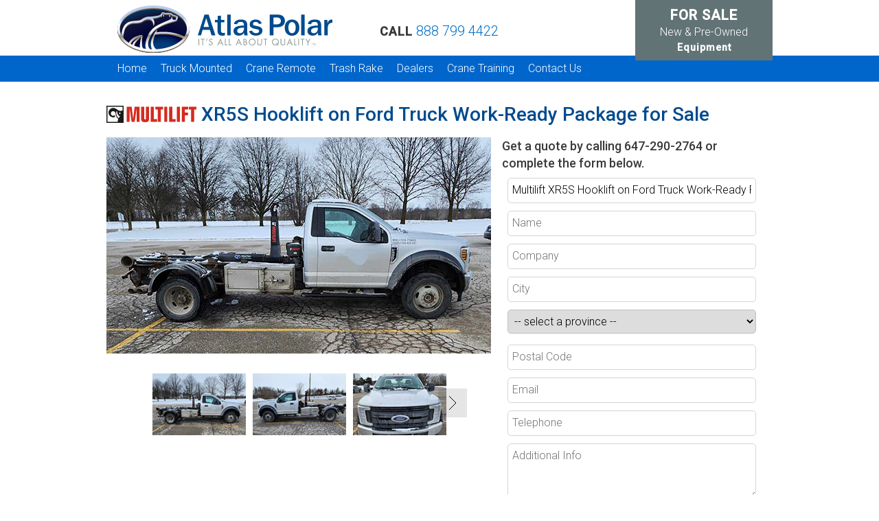

--- FILE ---
content_type: text/html; charset=UTF-8
request_url: https://www.atlaspolar.com/demo-used-equipment/multilift-xr5s-hooklift-ford-truck-work-ready-package.html
body_size: 8303
content:
<!DOCTYPE html>
<!-- _header.php -->
<html lang="en-US">
    <head>
        	<meta charset="UTF-8" />
        <title>Pre-Owned Multilift XR5S Hooklift on Ford Truck Work-Ready Package for Sale</title>
        <meta name="description" content="Pre-Owned Multilift XR5S Hooklift on Ford truck work-ready package for sale with 12000 lbs lifting capacity."/>
        <meta name="viewport" id="viewport" content="initial-scale=1.0, width=device-width" />
        <link rel="shortcut icon" type="image/ico" href="/media/core/favicon.ico" />
		
		<link rel="preconnect" href="https://fonts.googleapis.com">
		<link rel="preconnect" href="https://fonts.gstatic.com" crossorigin>
		<link href="https://fonts.googleapis.com/css2?family=Roboto:ital,wght@0,300;0,500;1,300;1,500&display=swap" rel="stylesheet">
		
            <link type="text/css" media="screen,print" href="/responsive/css/styles.css?v=1748618106" rel="stylesheet" />
        
	<!-- Google Tag Manager -->
<script>(function(w,d,s,l,i){w[l]=w[l]||[];w[l].push({'gtm.start':
new Date().getTime(),event:'gtm.js'});var f=d.getElementsByTagName(s)[0],
j=d.createElement(s),dl=l!='dataLayer'?'&l='+l:'';j.async=true;j.src=
'https://www.googletagmanager.com/gtm.js?id='+i+dl;f.parentNode.insertBefore(j,f);
})(window,document,'script','dataLayer','GTM-NZZTB2');</script>
<!-- End Google Tag Manager -->	
		
	<script src="https://ajax.googleapis.com/ajax/libs/jquery/1.11.2/jquery.min.js"></script>
    <script src="https://maps.googleapis.com/maps/api/js?v=3.exp&sensor=false"></script>
    <script src="/responsive/js/jquery.cookie.js"></script>
                <link type="text/css" media="screen" href="/responsive/css/jquery.fancybox.css" rel="stylesheet" />
        <script src="/responsive/js/jquery.fancybox.pack.js"></script>
        <script src="/responsive/js/jquery.fancybox-media.js"></script>
        <script src="/responsive/js/jquery.carouFredSel-6.2.1-packed.js"></script>
        <script type="text/javascript">
$(document).ready(function() {
    var ww = $(window).width();
    if(ww < 768) {
        $(".gallery-both .gallery-row").removeClass('gallery-row').addClass('gallery-grid');
        $(".gallery-both .prev").hide();
        $(".gallery-both .next").hide();
    }
    
    
    $('.photo-gallery.tn-small .gallery-row').carouFredSel({
        scroll:1,
        circular: false,
        infinite:false,
        responsive: true,
        width:"100%",
        items: {
                width: 160,
                height:100,
                visible: {
			min: 2,
			max: 5
		}
	},
        auto: false,
	prev: {
		button: "#photo-gallery_prev",
		key: "left"
	},
	next: {
		button: "#photo-gallery_next",
		key: "right"
	}
    });

    $('.photo-gallery.tn-large .gallery-row').carouFredSel({
        scroll:1,
        responsive: true,
        infinite:false,
        circular:false,
        width:"100%",
        items: {
                width: 194,
                height:128,
                visible: {
			min: 2,
			max: 5
		}
	},
        auto: false,
	prev: {
		button: "#photo-gallery_prev",
		key: "left"
	},
	next: {
		button: "#photo-gallery_next",
		key: "right"
	}
    });

    $('.gallery-grid a').fancybox({
        closeBtn: true,
        margin      : [20, 10, 20, 10],  // Increase left/right margin
        cyclic  : false,
        loop: false,
        onStart : function() {
            $(".photo-gallery").trigger("pause");
        },
        onClosed: function() {
            $(".photo-gallery").trigger("play");
        },
        helpers : {
            media : {}
        }
    });
        
    $('.gallery-row a').fancybox({
        closeBtn: true,
        margin      : [20, 10, 20, 10],  // Increase left/right margin
        cyclic  : false,
        loop: false,
        onStart : function() {
            $(".photo-gallery").trigger("pause");
        },
        onClosed: function() {
            $(".photo-gallery").trigger("play");
        },
        helpers : {
            media : {}
        }
    });
    
    $('.crane-list a, .brochures a').fancybox({
        closeBtn: true,
        margin      : [20, 10, 20, 10],  // Increase left/right margin
        cyclic  : false,
        loop: false,
        helpers : {
            media : {}
        }
    });
});
        </script>
        		<style>
			header .banner-close {
				background: #000;
				color: #fff;
				padding: 0.5em 0;
				text-align: center;
			}
			.banner-close .h2 {
				font-size: 1.45em;
				margin: 8px 0;
				font-weight: 400;
			}
			.banner-close a{
				color: inherit;
				text-decoration: underline;
			}
		</style>
    </head>
    <body class="page-multilift-xr5s-hooklift-on-ford-truck-work-ready-package-for-sale" itemscope itemtype="http://schema.org/WebPage">
<!-- Google Tag Manager (noscript) -->
<noscript><iframe src="https://www.googletagmanager.com/ns.html?id=GTM-NZZTB2"
height="0" width="0" style="display:none;visibility:hidden"></iframe></noscript>
<!-- End Google Tag Manager (noscript) -->
        <header>
	            
			<!--<div style="display:none;" class="banner-close text-center">
                <div class="content">
                    <p class="h2">Atlas Polar is now temporarily closed until Monday April 13th</p>
					<p>Due to the evolving COVID-19 pandemic, to protect our employees, and to adhere to the Ontario government order for at-risk workplaces to close-down. In case of an emergency, email us at&nbsp;<a href="mailto:info@atlaspolar.com">info@atlaspolar.com</a> or call <a href="tel:18887994422">1-888-799-4422</a> and leave a message with your name, telephone number and details, and we will return the message.</p>
                </div>
            </div>-->
			<div style="display:none;" class="banner text-center">
                <div class="content">
                    <p class="h2">HIAB, Moffett, Multilift in BC:</p>
					<p class="h3">We’ve got you covered.</p>
					<p>Authorized dealers. 150 years of expertise. 8 branches.<br>
					Factory-trained technicians and a large service fleet. Now open in Abbotsford.<br>
					<a href="https://www.mltruckequipment.com/">ML Truck Equipment Ltd.</a> Call: <a href="tel:18334253505">833 425 3505</a></p>
                </div>
            </div>
            <div id="mast-head">
                <div class="wrapper">
                    <div class="branding">
                        <div class="logo" itemscope="itemscope" itemtype="http://schema.org/Organization">
                             <a itemprop="url" href="/" rel="nofollow">
                                 <img src="/media/material-handling-equipment/Atlas_Polar_logo.svg" class="ap-logo" >
                             </a>
                        </div><!--End Of Logo-->
                        <div class="phone"><span class="no-phone">Call </span><a href="tel:18887994422">888 799 4422</a></div>
                    </div>
                    <div class="second-row">
                        <div id="burger">
                            <a href="#">
                                <img src="/media/core/menu-icon-white.png" alt="menu" > Menu
                            </a>
                        </div>
                        <div class="pre-owned">
                            <a href="/demo-used-equipment/">
                                <span class="no-phone for-sale">FOR SALE </span>
                                <span>New & Pre-Owned</span><span class="no-phone"> Equipment</span>
                            </a>
                        </div>
                    </div>    
                </div>
            </div>
            <nav id="site-navigation">
                <div class="wrapper">
                <ul class="menu main-menu">
    <li ><a href="/">Home</a></li>
 <li class=' parent'><a href="/material-handling-equipment/">Truck Mounted</a><a class="switch" href="#"><div></div></a>
<ul class="submenu">
  <li ><a href="/material-handling-equipment/hiab-truck-mounted-cranes.html">HIAB Truck Crane</a></li>
 <li ><a href="/material-handling-equipment/hiab-marine-cranes.html">HIAB Marine Crane</a></li>
 <li ><a href="/material-handling-equipment/moffett-truck-mounted-forklift.html">Moffett Truck Mounted Forklift</a></li>
 <li ><a href="/material-handling-equipment/multilift-hooklift-systems.html">Multilift Hooklift</a></li>
 <li ><a href="/material-handling-equipment/loglift-jonsered-crane.html">HIAB Loglift / Jonsered Crane</a></li>
 <li ><a href="/material-handling-equipment/effer-crane.html">Effer Crane</a></li>
 <li ><a href="/demo-used-equipment/">New & Pre-Owned Equipment For Sale</a></li>
 <li ><a href="/material-handling-equipment/mixveyor-concrete-conveyors.html">Mixveyor concrete conveyor</a></li>
 <li ><a href="/material-handling-equipment/hivolt-alert.html">HiVolt Alert™ Proximity Alarm System</a></li>
 <li ><a href="/material-handling-equipment/cleasby-conveyors.html">Cleasby Roofing Conveyor</a></li>
 <li ><a href="/material-handling-equipment/finance.html">Payment Options</a></li>
 
</ul>
</li>
<li class=' parent'><a href="/crane-remote/">Crane Remote</a><a class="switch" href="#"><div></div></a>
<ul class="submenu">
  <li ><a href="/crane-remote/polar-proportional-controls.html">Proportional Controls</a></li>
 <li ><a href="/crane-remote/polar-on-off-control.html">On-Off Controls</a></li>
 <li ><a href="/crane-remote/polar-radio-controls.html">Radio Controls</a></li>
 
</ul>
</li>
<li class=' parent'><a href="/trash-rake/">Trash Rake</a><a class="switch" href="#"><div></div></a>
<ul class="submenu">
  <li ><a href="/trash-rake/hydrorake.html">Hydrorake Trash Rake</a></li>
 <li ><a href="/trash-rake/hydrobrush-systems.html">Hydrobrush Systems</a></li>
 <li ><a href="/trash-rake/stop-log-lifter-systems.html">Stop Log Lifter Systems</a></li>
 <li ><a href="/trash-rake/polar-racks.html">Polar Racks™</a></li>
 
</ul>
</li>
<li ><a href="/sales-service-dealers/">Dealers</a></li>
 <li ><a href="/crane-training/">Crane Training</a></li>
 <li class=' parent'><a href="/contact-us/">Contact Us</a><a class="switch" href="#"><div></div></a>
<ul class="submenu">
  <li ><a href="/contact-us/about-us.html">About Us</a></li>
 <li ><a href="/blog/">Blog</a></li>
 <li ><a href="/contact-us/job-postings.html">Job Postings</a></li>
 <li ><a href="/contact-us/history.html">History</a></li>
 
</ul>
</li>

</ul>                        </div>    
            </nav>    
        </header>
                <article id="main">
            <div class="wrapper first-band">
                <div class="content">
            
<!-- end of _header.php -->                <style>
    h1.product-heading img{
        width:auto;
        height: 25px;
    }
</style>
<div class="ppc">
<h1 itemprop="headline" class="product-heading">
    <img src="/media/material-handling-equipment/multilift/Multilift-logo.svg" alt="Multilift" >    XR5S Hooklift on Ford Truck Work-Ready Package for Sale
</h1>
<div class="top-content">
    <div id="product-img">
        <img src="/media/demo-used-equipment/hooklift-trucks/multilift-xr5s-hooklift-ford-truck-work-ready-package/main.jpg" alt="Multilift XR5S Hooklift on Ford Truck Work-Ready Package for Sale" >   		<div class="photo-gallery tn-small">
    <h3>Media Gallery</h3>
    <div class="carousel" style="max-width:750px">
    <div class="gallery-row">
<a href="/media/demo-used-equipment/hooklift-trucks/multilift-xr5s-hooklift-ford-truck-work-ready-package/gallery/1.jpg" title="Multilift XR5S Hooklift on Ford Truck Work-Ready Package for Sale" data-fancybox-group="group">
    <img src="/media/demo-used-equipment/hooklift-trucks/multilift-xr5s-hooklift-ford-truck-work-ready-package/gallery/1-sm.jpg" width="" height="" alt="Multilift XR5S Hooklift on Ford Truck Work-Ready Package for Sale" />
</a>
<a href="/media/demo-used-equipment/hooklift-trucks/multilift-xr5s-hooklift-ford-truck-work-ready-package/gallery/2.jpg" title="Multilift XR5S Hooklift on Ford Truck Work-Ready Package for Sale" data-fancybox-group="group">
    <img src="/media/demo-used-equipment/hooklift-trucks/multilift-xr5s-hooklift-ford-truck-work-ready-package/gallery/2-sm.jpg" width="" height="" alt="Multilift XR5S Hooklift on Ford Truck Work-Ready Package for Sale" />
</a>
<a href="/media/demo-used-equipment/hooklift-trucks/multilift-xr5s-hooklift-ford-truck-work-ready-package/gallery/3.jpg" title="Multilift XR5S Hooklift on Ford Truck Work-Ready Package for Sale" data-fancybox-group="group">
    <img src="/media/demo-used-equipment/hooklift-trucks/multilift-xr5s-hooklift-ford-truck-work-ready-package/gallery/3-sm.jpg" width="" height="" alt="Multilift XR5S Hooklift on Ford Truck Work-Ready Package for Sale" />
</a>
<a href="/media/demo-used-equipment/hooklift-trucks/multilift-xr5s-hooklift-ford-truck-work-ready-package/gallery/4.jpg" title="Multilift XR5S Hooklift on Ford Truck Work-Ready Package for Sale" data-fancybox-group="group">
    <img src="/media/demo-used-equipment/hooklift-trucks/multilift-xr5s-hooklift-ford-truck-work-ready-package/gallery/4-sm.jpg" width="" height="" alt="Multilift XR5S Hooklift on Ford Truck Work-Ready Package for Sale" />
</a>
<a href="/media/demo-used-equipment/hooklift-trucks/multilift-xr5s-hooklift-ford-truck-work-ready-package/gallery/5.jpg" title="Multilift XR5S Hooklift on Ford Truck Work-Ready Package for Sale" data-fancybox-group="group">
    <img src="/media/demo-used-equipment/hooklift-trucks/multilift-xr5s-hooklift-ford-truck-work-ready-package/gallery/5-sm.jpg" width="" height="" alt="Multilift XR5S Hooklift on Ford Truck Work-Ready Package for Sale" />
</a>
</div>
<div style='clear:both'></div>
<a class="prev" id="photo-gallery_prev" href="#"><span>prev</span></a>
<a class="next" id="photo-gallery_next" href="#"><span>next</span></a>
</div></div>    </div>
	<div class="feature-bullets">
         
		<form class="product-quote-form" id="quote-form" method="post" action="/material-handling-equipment/m-info-request.php">
		<h4>Get a quote by calling <a href="tel:6472902764">647-290-2764</a> or complete the form below.</h4>
		    
    <style>
    #quoteForm-show {
        display:none;
    }
</style>

    
<div class="quote showYes ">
    <form id="quoteForm" method="post" action="#">
        <button id="quoteForm-show" class="button-quote" type="submit" >
            <p><span class="cta-text">Get a Quote</span> on a <span class="prod-name">Multilift XR5S Hooklift on Ford Truck Work-Ready Package for Sale</span>!</p>
        </button>
        <div id="quoteForm-content">
            <input type="hidden" name="form_name" value="quoteForm" /><input type="hidden" name="form_ts" value="1762036231" />	                <section id="question_quote" class="question">
                            
	                    <div class="block">	                        <ul>
<li id="field-1-1" class="form-field readonly" >  <input type="text" placeholder='Product Interest'  name="quote-product_name" value="Multilift XR5S Hooklift on Ford Truck Work-Ready Package for Sale" readonly="readonly" /></li>   <li id="field-1-2" class="form-field hidden" >  <li id="field-1-3" class="form-field text" >  <input type="text" placeholder='Name' required='yes' name="quote-name" value="" /></li>   <li id="field-1-4" class="form-field text" >  <input type="text" placeholder='Company' required='yes' name="quote-company" value="" /></li>   <li id="field-1-5" class="form-field honeypot" style="position:absolute; left:-2000px;">  <label>URL</label><input type="text" name="quote-url" value="" autocomplete="url" tabindex="5000" /></li>   <li id="field-1-6" class="form-field text" >  <input type="text" placeholder='City' autocomplete="address-level2"  required='yes' name="quote-city" value="" /></li>   <li id="field-1-7" class="form-field select" >  <select name=quote-province required='yes'><option class='default-option' value=''>-- select a province --</option><option value='British Columbia'>British Columbia</option><option value='Alberta'>Alberta</option><option value='Saskatchewan'>Saskatchewan</option><option value='Manitoba'>Manitoba</option><option value='Ontario'>Ontario</option><option value='Quebec'>Quebec</option><option value='New Brunswick'>New Brunswick</option><option value='Nova Scotia'>Nova Scotia</option><option value='Newfoundland'>Newfoundland</option><option value='Yukon'>Yukon</option><option value='Nunavit'>Nunavit</option><option value='North West Territories'>North West Territories</option><option value='USA'>USA</option></select></li><li id="field-1-8" class="form-field text" >  <input type="text" placeholder='Postal Code' required='yes' name="quote-postal" value="" /></li>   <li id="field-1-9" class="form-field email" >  <input type="email" placeholder='Email' autocomplete="email"  required='yes' name="quote-email" value="" /></li>   <li id="field-1-10" class="form-field tel" >  <input type="tel" placeholder='Telephone' autocomplete="tel"  required='yes' name="quote-phone" value="" /></li>   <li id="field-1-11" class="form-field textarea" >  <textarea name=quote-info placeholder='Additional Info' ></textarea></li>	</ul></div></section>
            <div class="quote-submit">
                <button class="button-quote" type="submit">
                    <p>Submit</p>
                </button>
            </div>
        </div>
    </form>
</div>
    		<input type="submit" value="Get a Quote" />
		</form>
	</div>
</div>

<div class="demo-used-info">
<div class="demo-used-block">
	<h3><img src="/media/demo-used-equipment/hooklift-trucks/../icon-hooklift.png" alt="Multilift Hooklift" >    Multilift Hooklift Details</h3>
	<table>
		<tr>
			<th>Model:</th>
			<td>XR5S</td>
		</tr>
		<tr>
			<th>Year:</th>
			<td>2018</td>
		</tr>
		<tr>
			<th>Lifting Capacity:</th>
			<td>12,000 lbs</td>
		</tr>
		<tr>
			<th>Body Length:</th>
			<td>10'6"-11'6"</td>
		</tr>
		<tr>
			<th>Dump Angle: </strong></th>
			<td>50 degrees</td>
		</tr>
		<tr>
			<th>Accessories:</th>
			<td>2 x toolboxes, poly fenders</td>
		</tr>
	</table>
</div>	
<div class="demo-used-block right">	
	<h3><img src="/media/demo-used-equipment/hooklift-trucks/../icon-truck.png" alt="Truck" >    Truck Details</h3>
	<table>
		<tr>
			<th>Make:</th>
			<td>Ford</td>
		</tr>
		<tr>
			<th>Model:</th>
			<td>F550 XL 4x4</td>
		</tr>
		<tr>
			<th>Year:</th>
			<td>2018</td>
		</tr>
		<tr>
			<th>Mileage:</th>
			<td>155,000 kms</td>
		</tr>
		<tr>
			<th>Engine:</th>
			<td>6.7L diesel</td>
		</tr>
		<tr>
			<th>Manufacturer</th>
			<td>&nbsp;</td>
		</tr>
		<tr>
			<th>Horsepower</th>
			<td>&nbsp;</td>
		</tr>
		<tr>
			<th>Transmission:</th>
			<td>automatic</td>
		</tr>			
		<tr>
			<th>GVW:</th>
			<td>19,500 lbs</td>
		</tr>
		<tr>
			<th>Front Axle:</th>
			<td>&nbsp;</td>
		</tr>
		<tr>
			<th>Rear Axle:</th>
			<td>&nbsp;</td>
		</tr>		
		<tr>
			<th>Wheelbase (WB):</th>
			<td>&nbsp;</td>
		</tr>                                                   
		<tr>
			<th>Cab to Axle (CA)</th>
			<td>&nbsp;</td>
		</tr>
		<tr>
			<th>Comments:</th>
			<td>E-Tested and Certified</td>
		</tr>
		<tr>
			<th>Truck + Multilift Package Price:</th>
			<td>Call Atlas Polar for pricing</td>
		</tr>
	</table>
</div>	
<div class="demo-used-block">	
	<h3>Contact Details</h3>
	<table>
		<tr>
			<th>Nick Georgoussis</th><td><a href="tel:6472902764">647-290-2764</a></td>
		</tr>
	</table>
</div>
</div>
</div>
<style>
    #similar-list {
    }
    .similar {
        max-width: 200px;
        display: inline-block;
        vertical-align: top;
    }
    .similar img {
        width:100%;
    }
    .similar p {
        padding: 0 5px;
    }
</style>
<script type="text/javascript">
$(document).ready(function() {
    $('#similar-list').carouFredSel({
        scroll:1,
        responsive: true,
        infinite:false,
        circular:false,
        width:"100%",
        items: {
                width: 192,
                height:240,
                visible: {
			min: 2,
			max: 5
		}
	},
        auto: false,
	prev: {
		button: "#similar_prev",
		key: "left"
	},
	next: {
		button: "#similar_next",
		key: "right"
	}
    });

});
</script>
<h2>Similar Multilift Hooklifts For Sale</h2>
   <div class="carousel"> 
        <div id='similar-list' class="gallery-row">        <div class="similar"><a href="/demo-used-equipment/multilift-xr7l-hooklift-ford-truck-work-ready-package-for-sale.html"><img alt="Multilift XR7L Hooklift on Ford Truck Work-Ready Package - SOLD" src="/media/demo-used-equipment/hooklift-trucks/multilift-xr7l-hooklift-ford-truck-work-ready-package-for-sale/similar.jpg"><p>Multilift XR7L Hooklift on Ford Truck Work-Ready Package - SOLD</p></a></div>        <div class="similar"><a href="/demo-used-equipment/multilift-ultima-18-56-hooklift-western-star-truck-work-ready-package-for-sale.html"><img alt="Multilift Ultima 18.56 Hooklift on Western Star Truck Work-Ready Package for Sale" src="/media/demo-used-equipment/hooklift-trucks/multilift-ultima-18-56-hooklift-western-star-truck-work-ready-package-for-sale/similar.jpg"><p>Multilift Ultima 18.56 Hooklift on Western Star Truck Work-Ready Package for Sale</p></a></div>        <div class="similar"><a href="/demo-used-equipment/multilift-xr5s-hooklift-ford-truck-for-sale.html"><img alt="Multilift XR5S Hooklift on Ford Truck — SOLD" src="/media/demo-used-equipment/hooklift-trucks/multilift-xr5s-hooklift-ford-truck-for-sale/similar.jpg"><p>Multilift XR5S Hooklift on Ford Truck — SOLD</p></a></div>        <div class="similar"><a href="/demo-used-equipment/multilift-ultima-26-61-fx-p-hooklift-western-star-truck-for-sale.html"><img alt="Multilift Ultima 26.61 FX-P Hooklift on Western Star Truck Package for Sale" src="/media/demo-used-equipment/hooklift-trucks/multilift-ultima-26-61-fx-p-hooklift-western-star-truck-for-sale/similar.jpg"><p>Multilift Ultima 26.61 FX-P Hooklift on Western Star Truck Package for Sale</p></a></div>        <div class="similar"><a href="/demo-used-equipment/multilift-ultima-26-61-fx-p-hooklift-kenworth-truck-package-for-sale.html"><img alt="Multilift Ultima 26.61 FX-P Hooklift on Kenworth Truck Package for Sale" src="/media/demo-used-equipment/hooklift-trucks/multilift-ultima-26-61-fx-p-hooklift-kenworth-truck-package-for-sale/similar.jpg"><p>Multilift Ultima 26.61 FX-P Hooklift on Kenworth Truck Package for Sale</p></a></div>        <div class="similar"><a href="/demo-used-equipment/multilift-xr5s-hooklift-ford-truck-work-ready-package-for-sale.html"><img alt="Pre-owned Multilift XR5S Hooklift on Ford Truck Work-Ready Package - SOLD" src="/media/demo-used-equipment/hooklift-trucks/multilift-xr5s-hooklift-ford-truck-work-ready-package-for-sale/similar.jpg"><p>Pre-owned Multilift XR5S Hooklift on Ford Truck Work-Ready Package - SOLD</p></a></div>        <div class="similar"><a href="/demo-used-equipment/multilift-xr5l-hooklift-on-isuzu-truck-work-ready-package-for-sale.html"><img alt="Multilift XR5L Hooklift on Isuzu Truck Work-Ready Package for Sale" src="/media/demo-used-equipment/hooklift-trucks/multilift-xr5l-hooklift-on-isuzu-truck-work-ready-package-for-sale/similar.jpg"><p>Multilift XR5L Hooklift on Isuzu Truck Work-Ready Package for Sale</p></a></div>        <div class="similar"><a href="/demo-used-equipment/multilift-ultima-18-hooklift-volvo-truck-package-for-sale.html"><img alt="Multilift Ultima 18 Hooklift on Volvo Truck Work-Ready Package - SOLD" src="/media/demo-used-equipment/hooklift-trucks/multilift-ultima-18-hooklift-volvo-truck-package-for-sale/similar.jpg"><p>Multilift Ultima 18 Hooklift on Volvo Truck Work-Ready Package - SOLD</p></a></div>        <div class="similar"><a href="/demo-used-equipment/multilift-ultimat-power-range-chekerplate-flatdeck-for-sale.html"><img alt="Multilift Ultimat Power Range on Chekerplate Flatdeck Truck - SOLD" src="/media/demo-used-equipment/hooklift-trucks/multilift-ultimat-power-range-chekerplate-flatdeck-for-sale/similar.jpg"><p>Multilift Ultimat Power Range on Chekerplate Flatdeck Truck - SOLD</p></a></div>        <div class="similar"><a href="/demo-used-equipment/multilift-xr5l-hooklift-ram-truck-package-for-sale.html"><img alt="Multilift XR5L Hooklift on Ram Truck Package - SOLD" src="/media/demo-used-equipment/hooklift-trucks/multilift-xr5l-hooklift-ram-truck-package-for-sale/similar.jpg"><p>Multilift XR5L Hooklift on Ram Truck Package - SOLD</p></a></div>        <div class="similar"><a href="/demo-used-equipment/multilift-xr7l-hooklift-kenworth-truck-work-ready-package-for-sale.html"><img alt="Multilift XR7L Pre-owned Hooklift on Kenworth Truck Work-Ready Package for Sale" src="/media/demo-used-equipment/hooklift-trucks/multilift-xr7l-hooklift-kenworth-truck-work-ready-package-for-sale/similar.jpg"><p>Multilift XR7L Pre-owned Hooklift on Kenworth Truck Work-Ready Package for Sale</p></a></div>        <div class="similar"><a href="/demo-used-equipment/multilift-xr7l-hooklift-ford-truck-package-for-sale.html"><img alt="Multilift XR7L Hooklift on Ford Truck Work-Ready Package - SOLD" src="/media/demo-used-equipment/hooklift-trucks/multilift-xr7l-hooklift-ford-truck-package-for-sale/similar.jpg"><p>Multilift XR7L Hooklift on Ford Truck Work-Ready Package - SOLD</p></a></div>        <div class="similar"><a href="/demo-used-equipment/multilift-xr10-hooklift-mack-truck-work-ready-package-for-sale.html"><img alt="Multilift XR10 Hooklift + Mack Truck Work-Ready Package - SOLD" src="/media/demo-used-equipment/hooklift-trucks/multilift-xr10-hooklift-mack-truck-work-ready-package-for-sale/similar.jpg"><p>Multilift XR10 Hooklift + Mack Truck Work-Ready Package - SOLD</p></a></div>        <div class="similar"><a href="/demo-used-equipment/multilift-XR10-51-pre-owned-hooklift-kenworth-truck-package-for-sale.html"><img alt="Multilift XR10.51 Pre-owned Hooklift on Kenworth Truck Work-Ready Package for Sale" src="/media/demo-used-equipment/hooklift-trucks/multilift-XR10-51-pre-owned-hooklift-kenworth-truck-package-for-sale/similar.jpg"><p>Multilift XR10.51 Pre-owned Hooklift on Kenworth Truck Work-Ready Package for Sale</p></a></div>        <div class="similar"><a href="/demo-used-equipment/multilift-ultima-18-56-fx-p-hooklift-mack-work-ready-truck-for-sale.html"><img alt="Multilift Ultima 18.56 FX-P Hooklift and Mack Work-Ready Truck for Sale" src="/media/demo-used-equipment/hooklift-trucks/multilift-ultima-18-56-fx-p-hooklift-mack-work-ready-truck-for-sale/similar.jpg"><p>Multilift Ultima 18.56 FX-P Hooklift and Mack Work-Ready Truck for Sale</p></a></div>        <div class="similar"><a href="/demo-used-equipment/multilift-ultima-18-56-fx-p-hooklift-kenworth-truck-work-ready-package-for-sale.html"><img alt="Multilift Ultima 18.56 FX-P Hooklift on Kenworth Truck Work-Ready Package for Sale" src="/media/demo-used-equipment/hooklift-trucks/multilift-ultima-18-56-fx-p-hooklift-kenworth-truck-work-ready-package-for-sale/similar.jpg"><p>Multilift Ultima 18.56 FX-P Hooklift on Kenworth Truck Work-Ready Package for Sale</p></a></div>        <div class="similar"><a href="/demo-used-equipment/multilift-xr10-36-hooklift-mack-truck-work-ready-package-for-sale.html"><img alt="Multilift XR10.36 Hooklift on Mack Truck Work-Ready Package for Sale" src="/media/demo-used-equipment/hooklift-trucks/multilift-xr10-36-hooklift-mack-truck-work-ready-package-for-sale/similar.jpg"><p>Multilift XR10.36 Hooklift on Mack Truck Work-Ready Package for Sale</p></a></div>        <div class="similar"><a href="/demo-used-equipment/multilift-xr7n-hooklift-ford-work-ready-truck.html"><img alt="Multilift XR7N Hooklift and Ford Work-Ready Truck Package - SOLD" src="/media/demo-used-equipment/hooklift-trucks/multilift-xr7n-hooklift-ford-work-ready-truck/similar.jpg"><p>Multilift XR7N Hooklift and Ford Work-Ready Truck Package - SOLD</p></a></div>        <div class="similar"><a href="/demo-used-equipment/multilift-xr5l-hooklift-ford-truck-work-ready-package-for-sale.html"><img alt="Multilift XR5L Hooklift on Pre-owned Ford Truck Work-Ready Package - SOLD" src="/media/demo-used-equipment/hooklift-trucks/multilift-xr5l-hooklift-ford-truck-work-ready-package-for-sale/similar.jpg"><p>Multilift XR5L Hooklift on Pre-owned Ford Truck Work-Ready Package - SOLD</p></a></div>        <div class="similar"><a href="/demo-used-equipment/multilift-ultima-26-61-fx-p-hooklift-kenworth-work-ready-truck.html"><img alt="Multilift Ultima 26.61 FX-P Hooklift and Kenworth Work-Ready Truck - SOLD" src="/media/demo-used-equipment/hooklift-trucks/multilift-ultima-26-61-fx-p-hooklift-kenworth-work-ready-truck/similar.jpg"><p>Multilift Ultima 26.61 FX-P Hooklift and Kenworth Work-Ready Truck - SOLD</p></a></div>        <div class="similar"><a href="/demo-used-equipment/multilift-xr5s-hooklift-ford-f550-truck-for-sale.html"><img alt="Multilift XR5S Hooklift on Ford Truck Package - SOLD" src="/media/demo-used-equipment/hooklift-trucks/multilift-xr5s-hooklift-ford-f550-truck-for-sale/similar.jpg"><p>Multilift XR5S Hooklift on Ford Truck Package - SOLD</p></a></div>        <div class="similar"><a href="/demo-used-equipment/multilift-xr5s-hooklift-ford-truck-package-for-sale.html"><img alt="Multilift XR5S Hooklift on Ford Truck Work-Ready Package for Sale" src="/media/demo-used-equipment/hooklift-trucks/multilift-xr5s-hooklift-ford-truck-package-for-sale/similar.jpg"><p>Multilift XR5S Hooklift on Ford Truck Work-Ready Package for Sale</p></a></div>        <div class="similar"><a href="/demo-used-equipment/multilift-ultima-26-61-fx-p-hooklift-mack-truck-package-for-sale.html"><img alt="Multilift Ultima 26.61 FX-P Hooklift on Mack Truck Work-Ready Package - SOLD" src="/media/demo-used-equipment/hooklift-trucks/multilift-ultima-26-61-fx-p-hooklift-mack-truck-package-for-sale/similar.jpg"><p>Multilift Ultima 26.61 FX-P Hooklift on Mack Truck Work-Ready Package - SOLD</p></a></div>        <div class="similar"><a href="/demo-used-equipment/multilift-xr5s-hooklift-ford-work-ready-truck-package-for-sale.html"><img alt="Multilift XR5S Hooklift on Ford Truck Work-Ready Package - SOLD" src="/media/demo-used-equipment/hooklift-trucks/multilift-xr5s-hooklift-ford-work-ready-truck-package-for-sale/similar.jpg"><p>Multilift XR5S Hooklift on Ford Truck Work-Ready Package - SOLD</p></a></div>        <div class="similar"><a href="/demo-used-equipment/multilift-ultima-26-61-fx-p-hooklift-kenworth-truck-for-sale.html"><img alt="Multilift Ultima 26.61 FX-P Hooklift on Kenworth Truck Package - SOLD" src="/media/demo-used-equipment/hooklift-trucks/multilift-ultima-26-61-fx-p-hooklift-kenworth-truck-for-sale/similar.jpg"><p>Multilift Ultima 26.61 FX-P Hooklift on Kenworth Truck Package - SOLD</p></a></div>        <div class="similar"><a href="/demo-used-equipment/multilift-xr10-41-hooklift-international-truck-package-for-sale.html"><img alt="Multilift XR10.41 Hooklift and International HV607 Truck Package - SOLD" src="/media/demo-used-equipment/hooklift-trucks/multilift-xr10-41-hooklift-international-truck-package-for-sale/similar.jpg"><p>Multilift XR10.41 Hooklift and International HV607 Truck Package - SOLD</p></a></div>        <div class="similar"><a href="/demo-used-equipment/multilift-xr5l-hooklift-isuzu-work-ready-truck-package.html"><img alt="Multilift XR5L Hooklift on Isuzu Truck Work-Ready Package for Sale" src="/media/demo-used-equipment/hooklift-trucks/multilift-xr5l-hooklift-isuzu-work-ready-truck-package/similar.jpg"><p>Multilift XR5L Hooklift on Isuzu Truck Work-Ready Package for Sale</p></a></div>        <div class="similar"><a href="/demo-used-equipment/multilift-xr7l-hooklift-kenworth-truck-package-for-sale.html"><img alt="Multilift XR7L Hooklift on Kenworth Truck Work-Ready Package for Sale" src="/media/demo-used-equipment/hooklift-trucks/multilift-xr7l-hooklift-kenworth-truck-package-for-sale/similar.jpg"><p>Multilift XR7L Hooklift on Kenworth Truck Work-Ready Package for Sale</p></a></div>        <div class="similar"><a href="/demo-used-equipment/multilift-xr5l-hooklift-hino-truck-package-for-sale.html"><img alt="Multilift XR5L Hooklift on Hino Truck Package - SOLD" src="/media/demo-used-equipment/hooklift-trucks/multilift-xr5l-hooklift-hino-truck-package-for-sale/similar.jpg"><p>Multilift XR5L Hooklift on Hino Truck Package - SOLD</p></a></div>        <div class="similar"><a href="/demo-used-equipment/multilift-ult-18-56-fx-p-hooklift-mack-truck-for-sale.html"><img alt="Multilift Ult 18.56 FX-P Hooklift on Mack Truck - SOLD" src="/media/demo-used-equipment/hooklift-trucks/multilift-ult-18-56-fx-p-hooklift-mack-truck-for-sale/similar.jpg"><p>Multilift Ult 18.56 FX-P Hooklift on Mack Truck - SOLD</p></a></div>        <div class="similar"><a href="/demo-used-equipment/multilift-xr7l-hooklift-ford-work-ready-truck-for-sale.html"><img alt="Multilift XR7L Hooklift and Ford Work-Ready Truck - SOLD" src="/media/demo-used-equipment/hooklift-trucks/multilift-xr7l-hooklift-ford-work-ready-truck-for-sale/similar.jpg"><p>Multilift XR7L Hooklift and Ford Work-Ready Truck - SOLD</p></a></div>        <div class="similar"><a href="/demo-used-equipment/multilift-xr5n-hooklift-pre-owned-isuzu-truck-work-ready-package-for-sale.html"><img alt="Multilift XR5N Hooklift on Pre-owned Isuzu Truck Work-Ready Package for Sale" src="/media/demo-used-equipment/hooklift-trucks/multilift-xr5n-hooklift-pre-owned-isuzu-truck-work-ready-package-for-sale/similar.jpg"><p>Multilift XR5N Hooklift on Pre-owned Isuzu Truck Work-Ready Package for Sale</p></a></div>        <div class="similar"><a href="/demo-used-equipment/multilift-xr10-41-hooklift-international-truck-package-for-sale-old.html"><img alt="Multilift XR10.41 Hooklift and International HV607 Truck Package for Sale" src="/media/demo-used-equipment/hooklift-trucks/multilift-xr10-41-hooklift-international-truck-package-for-sale-old/similar.jpg"><p>Multilift XR10.41 Hooklift and International HV607 Truck Package for Sale</p></a></div>        <div class="similar"><a href="/demo-used-equipment/multilift-xr7l-hooklift-international-truck-work-ready-package-for-sale.html"><img alt="Multilift XR7L Hooklift + International Truck Work-Ready Package for Sale" src="/media/demo-used-equipment/hooklift-trucks/multilift-xr7l-hooklift-international-truck-work-ready-package-for-sale/similar.jpg"><p>Multilift XR7L Hooklift + International Truck Work-Ready Package for Sale</p></a></div>        <div class="similar"><a href="/demo-used-equipment/multilift-ultima-16-51-fx-p-hooklift-kenworth-truck-work-ready-package.html"><img alt="Multilift Ultima 16.56 FX-P Hooklift on Kenworth Truck Work-Ready Package" src="/media/demo-used-equipment/hooklift-trucks/multilift-ultima-16-51-fx-p-hooklift-kenworth-truck-work-ready-package/similar.jpg"><p>Multilift Ultima 16.56 FX-P Hooklift on Kenworth Truck Work-Ready Package</p></a></div>        <div class="similar"><a href="/demo-used-equipment/multilift-xr7n-hooklift-ford-work-ready-truck-for-sale.html"><img alt="Pre-Owned Multilift XR7N Hooklift on Ford Truck Work-Ready Package - SOLD" src="/media/demo-used-equipment/hooklift-trucks/multilift-xr7n-hooklift-ford-work-ready-truck-for-sale/similar.jpg"><p>Pre-Owned Multilift XR7N Hooklift on Ford Truck Work-Ready Package - SOLD</p></a></div>        <div class="similar"><a href="/demo-used-equipment/multilift-xr5s-pre-owned-hooklift-ford-truck-package-for-sale.html"><img alt="Multilift XR5S Pre-owned Hooklift + Ford Truck Work-Ready Package - SOLD" src="/media/demo-used-equipment/hooklift-trucks/multilift-xr5s-pre-owned-hooklift-ford-truck-package-for-sale/similar.jpg"><p>Multilift XR5S Pre-owned Hooklift + Ford Truck Work-Ready Package - SOLD</p></a></div>        <div class="similar"><a href="/demo-used-equipment/multilift-ultima-18-61-hooklift-western-star-truck-package-for-sale.html"><img alt="Multilift Ultima 18.61 Hooklift with Tarp on Western Star Truck Package - SOLD" src="/media/demo-used-equipment/hooklift-trucks/multilift-ultima-18-61-hooklift-western-star-truck-package-for-sale/similar.jpg"><p>Multilift Ultima 18.61 Hooklift with Tarp on Western Star Truck Package - SOLD</p></a></div>        <div class="similar"><a href="/demo-used-equipment/multilift-xr7l-hooklift-international-work-ready-truck-package.html"><img alt="Multilift XR7L Hooklift on International Truck Work-Ready Package for Sale" src="/media/demo-used-equipment/hooklift-trucks/multilift-xr7l-hooklift-international-work-ready-truck-package/similar.jpg"><p>Multilift XR7L Hooklift on International Truck Work-Ready Package for Sale</p></a></div>        <div class="similar"><a href="/demo-used-equipment/multilift-xr7l-hooklift-international-work-ready-truck-for-sale.html"><img alt="Multilift XR7L Hooklift with Tarp + International Truck Work-Ready Package for Sale" src="/media/demo-used-equipment/hooklift-trucks/multilift-xr7l-hooklift-international-work-ready-truck-for-sale/similar.jpg"><p>Multilift XR7L Hooklift with Tarp + International Truck Work-Ready Package for Sale</p></a></div>        <div class="similar"><a href="/demo-used-equipment/multilift-xr7l-hooklift-hino-truck-work-ready-package-for-sale.html"><img alt="Pre-Owned Multilift XR7L Hooklift with Tarp + Hino Truck Work-Ready Package - SOLD" src="/media/demo-used-equipment/hooklift-trucks/multilift-xr7l-hooklift-hino-truck-work-ready-package-for-sale/similar.jpg"><p>Pre-Owned Multilift XR7L Hooklift with Tarp + Hino Truck Work-Ready Package - SOLD</p></a></div>        <div class="similar"><a href="/demo-used-equipment/multilift-xr7l-hooklift-ford-truck-work-ready-package.html"><img alt="Multilift XR7L Hooklift on Ford Truck Work-Ready Package - SOLD" src="/media/demo-used-equipment/hooklift-trucks/multilift-xr7l-hooklift-ford-truck-work-ready-package/similar.jpg"><p>Multilift XR7L Hooklift on Ford Truck Work-Ready Package - SOLD</p></a></div>        <div class="similar"><a href="/demo-used-equipment/multilift-xr5l-hooklift-isuzu-truck-work-ready-package-for-sale.html"><img alt="Multilift XR5L Hooklift on Isuzu Truck Work-Ready Package for Sale" src="/media/demo-used-equipment/hooklift-trucks/multilift-xr5l-hooklift-isuzu-truck-work-ready-package-for-sale/similar.jpg"><p>Multilift XR5L Hooklift on Isuzu Truck Work-Ready Package for Sale</p></a></div>        <div class="similar"><a href="/demo-used-equipment/multilift-xr10-36-hooklift-on-mack-truck-work-ready-package.html"><img alt="Multilift XR10.36 Hooklift on Mack Truck Work-Ready Package for Sale" src="/media/demo-used-equipment/hooklift-trucks/multilift-xr10-36-hooklift-on-mack-truck-work-ready-package/similar.jpg"><p>Multilift XR10.36 Hooklift on Mack Truck Work-Ready Package for Sale</p></a></div>        <div class="similar"><a href="/demo-used-equipment/multilift-ult16-56fx-p-hooklift-kenworth-truck-for-sale.html"><img alt="Multilift Ult16.56FX-P Hooklift on Kenworth Truck - SOLD" src="/media/demo-used-equipment/hooklift-trucks/multilift-ult16-56fx-p-hooklift-kenworth-truck-for-sale/similar.jpg"><p>Multilift Ult16.56FX-P Hooklift on Kenworth Truck - SOLD</p></a></div>        <div class="similar"><a href="/demo-used-equipment/multilift-xr5n-pre-owned-hooklift-international-truck-package-for-sale.html"><img alt="Multilift XR5N Pre-owned Hooklift on International Truck Package - SOLD" src="/media/demo-used-equipment/hooklift-trucks/multilift-xr5n-pre-owned-hooklift-international-truck-package-for-sale/similar.jpg"><p>Multilift XR5N Pre-owned Hooklift on International Truck Package - SOLD</p></a></div>        <div class="similar"><a href="/demo-used-equipment/multilift-xr7n-hooklift-hiab-088-crane-on-hino-truck-package-for-sale.html"><img alt="Multilift XR7N Hooklift and HIAB 088 Crane on Pre-owned Hino Truck Work-Ready Package - SOLD" src="/media/demo-used-equipment/hooklift-trucks/multilift-xr7n-hooklift-hiab-088-crane-on-hino-truck-package-for-sale/similar.jpg"><p>Multilift XR7N Hooklift and HIAB 088 Crane on Pre-owned Hino Truck Work-Ready Package - SOLD</p></a></div>        <div class="similar"><a href="/demo-used-equipment/multilift-xr10-41-hooklift-mack-truck-package-for-sale.html"><img alt="Multilift XR10.41 Hooklift and Mack Truck Package - SOLD" src="/media/demo-used-equipment/hooklift-trucks/multilift-xr10-41-hooklift-mack-truck-package-for-sale/similar.jpg"><p>Multilift XR10.41 Hooklift and Mack Truck Package - SOLD</p></a></div>        <div class="similar"><a href="/demo-used-equipment/multilift-xr16-hooklift-kenworth-truck-package-for-sale.html"><img alt="Multilift XR16 Hooklift + Kenworth Truck Work-Ready Package - SOLD" src="/media/demo-used-equipment/hooklift-trucks/multilift-xr16-hooklift-kenworth-truck-package-for-sale/similar.jpg"><p>Multilift XR16 Hooklift + Kenworth Truck Work-Ready Package - SOLD</p></a></div>        <div class="similar"><a href="/demo-used-equipment/multilift-xr10-36-hooklift-international-work-ready-truck-for-sale.html"><img alt="Multilift XR10.36 Hooklift and International Work-Ready Truck for Sale" src="/media/demo-used-equipment/hooklift-trucks/multilift-xr10-36-hooklift-international-work-ready-truck-for-sale/similar.jpg"><p>Multilift XR10.36 Hooklift and International Work-Ready Truck for Sale</p></a></div>        <div class="similar"><a href="/demo-used-equipment/multilift-xr5l-hooklift-ford-work-ready-truck-package.html"><img alt="Multilift XR5L Hooklift on Pre-owned Ford Truck Work-Ready Package for Sale" src="/media/demo-used-equipment/hooklift-trucks/multilift-xr5l-hooklift-ford-work-ready-truck-package/similar.jpg"><p>Multilift XR5L Hooklift on Pre-owned Ford Truck Work-Ready Package for Sale</p></a></div></div>
<a class="prev" id="similar_prev" href="#"><span>prev</span></a>
<a class="next" id="similar_next" href="#"><span>next</span></a>
</div>
<!-- _footer.php -->
        </div></div> <!-- end content and wrapper -->
    </article>
        <footer id="colophon" class="type-contact">
        <div class="footer-contact">
    <h3>Contact Us</h3>
    <div class="wrapper">
        <div class="content">
            <div class="contact">
                
                <form class="contact-form" name="contact" method="post" action="" >
                    <input type="hidden" name="form_name" value="contactForm" /><input type="hidden" name="form_ts" value="1762036231" /><div id="field-1-7" class="form-field honeypot" style="position:absolute; left:-2000px;">  <label>URL</label><input type="text" name="contact-url" value="" autocomplete="url" tabindex="5000" /></div>                       <div class="column">
                    <div id="field-1-1" class="form-field text" >  <input type="text" placeholder='Name' required='yes' name="contact-name" value="" /></div>   <div id="field-1-2" class="form-field email" >  <input type="email" placeholder='Email' autocomplete="email"  required='yes' name="contact-email" value="" /></div>   <div id="field-1-4" class="form-field text" >  <input type="text" placeholder='Company' required='yes' name="contact-company" value="" /></div>   <div id="field-1-3" class="form-field text" >  <input type="text" placeholder='City' autocomplete="address-level2"  required='yes' name="contact-city" value="" /></div>   <div id="field-1-5" class="form-field select" >  <select name=contact-province required='yes'><option class='default-option' value=''>-- select a province --</option><option value='British Columbia'>British Columbia</option><option value='Alberta'>Alberta</option><option value='Saskatchewan'>Saskatchewan</option><option value='Manitoba'>Manitoba</option><option value='Ontario'>Ontario</option><option value='Quebec'>Quebec</option><option value='New Brunswick'>New Brunswick</option><option value='Nova Scotia'>Nova Scotia</option><option value='Newfoundland'>Newfoundland</option><option value='Yukon'>Yukon</option><option value='Nunavit'>Nunavit</option><option value='North West Territories'>North West Territories</option><option value='USA'>USA</option></select></div><div id="field-1-6" class="form-field tel" >  <input type="tel" placeholder='Telephone' autocomplete="tel"  required='yes' name="contact-phone" value="" /></div>       
                    </div>
                    <div class="column">
                        <div id="field-1-8" class="form-field textarea" >  <textarea name=contact-message placeholder='Message' required='yes'></textarea></div>	                        <input type="submit" name="Submit" value="Send"/> 
                    </div>
					<input type="hidden" name="c-page" value="/demo-used-equipment/multilift-xr5s-hooklift-ford-truck-work-ready-package.html"> 
                </form>
            </div>
            <div class="social">
                <p>Call: 1-888-799-4422</p>
                <p><form id="ser-email" name="ser-email" method="post" action="">
        <input type="hidden" name="form_name" value="ser-email">
    <input type='hidden' name='receiver' value='in'>
    <input style="margin-bottom:-4px" type="image" name="ser-submit" src="/media/core/social-icons/in-email.png" />
</form>
</p>
               <p><a href="http://www.atlaspolar.com/contact-us/Atlas-Polar-Company-Ltd.vcf" target="_blank" rel="nofollow">Add us</a> to your address book</p>
                <p>
                 <a href="https://www.instagram.com/atlaspolar/" target="_blank">
                    <img src="/media/core/social-icons/Instagram.png" alt="Instagram">
                </a>
                <a href="https://ca.linkedin.com/company/atlas-polar-company" target="_blank">
                    <img src="/media/core/social-icons/LinkedIn.png" alt="Facebook">
                </a>
                <a href="https://www.facebook.com/pages/Atlas-Polar/235268773267487" target="_blank">
                    <img src="/media/core/social-icons/Facebook.png" alt="Facebook">
                </a>
               <a href="https://twitter.com/atlaspolar" target="_blank">
                    <img src="/media/core/social-icons/Twitter.png" alt="Twitter">
                </a></p>
            </div><!-- .social -->
        </div>
    </div>
</div><!-- .footer-contact -->
            <div class="legal">
                                <p>Copyright &copy; 2025 Atlas Polar Company Limited. All rights reserved.&nbsp;|&nbsp;<a href="/accessibility-policy.html">Accessibility Policy</a>&nbsp;|&nbsp;<a href="/privacy-policy.php">Privacy Policy</a></p>
            </div><!-- .footer-bottom -->
    </footer>
<!-- include footer javascript -->
    <script src="/responsive/js/forms.js"></script>
    <script src="/responsive/js/navigation.js"></script>
    <script src="/responsive/js/jquery.placeholder.js"></script>
    <script src="/responsive/js/respond.min.js"></script>
    <script src="/responsive/js/html5.js"></script>
	<script>
	function getCookieVal(cname) {
	  var name = cname + "=";
	  var decodedCookie = decodeURIComponent(document.cookie);
	  var ca = decodedCookie.split(';');
	  for(var i = 0; i <ca.length; i++) {
		var c = ca[i];
		while (c.charAt(0) == ' ') {
		  c = c.substring(1);
		}
		if (c.indexOf(name) == 0) {
		  return c.substring(name.length, c.length);
		}
	  }
	  return "";
	}
	
	if( getCookieVal("utm_region") == 'ontario' ){
		$('a[href="tel:4165298005"]').html('800&#8209;224&#8209;6962').attr('href','tel:8002246962');
	}else if( getCookieVal("utm_region") == 'rest-of-canada' ){
		$('a[href="tel:4165298005"]').html('800&#8209;220&#8209;0579').attr('href','tel:8002200579');
	}
	
	$(document).ready(function(){
		$.get("https://www.atlaspolar.com/geoip2/getgeoip.php", function(data, status){
			if(data == "BC"){
				$("header .banner").slideDown("slow");
			}else{
				$("header .banner-close").slideDown("slow");
			}
		});
	});	
	</script>
	<script>(function(){var s = document.createElement('script'),e = ! document.body ? document.querySelector('head') : document.body;s.src = 'https://acsbapp.com/apps/app/dist/js/app.js';s.async = true;s.onload = function(){acsbJS.init({statementLink : '',footerHtml : '',hideMobile : false,hideTrigger : false,language : 'en',position : 'right',leadColor : '#146FF8',triggerColor : '#146FF8',triggerRadius : '50%',triggerPositionX : 'right',triggerPositionY : 'bottom',triggerIcon : 'people',triggerSize : 'medium',triggerOffsetX : 20,triggerOffsetY : 20,mobile : {triggerSize : 'small',triggerPositionX : 'right',triggerPositionY : 'center',triggerOffsetX : 0,triggerOffsetY : 0,triggerRadius : '50%'}});};e.appendChild(s);}());</script>
</body>
</html>
<!-- end _footer.php -->


--- FILE ---
content_type: text/css
request_url: https://www.atlaspolar.com/responsive/css/styles.css?v=1748618106
body_size: 7464
content:
/* 
    Document   : styles
    Created on : Apr 6, 2015, 9:48:12 PM
    Author     : Peter Wooster
    Description: Responsive styles for Atlas Polar
*/

/*
 * Reset styles to remove browser inconsistencies
 * this is the Eric Meyer reset
 */
html, body, div, span, applet, object, iframe,
h1, h2, h3, h4, h5, h6, p, blockquote, pre,
a, abbr, acronym, address, big, cite, code,
del, dfn, em, img, ins, kbd, q, s, samp,
small, strike, strong, sub, sup, tt, var,
b, u, i, center,
dl, dt, dd, ol, ul, li,
fieldset, form, label, legend,
table, caption, tbody, tfoot, thead, tr, th, td,
article, aside, canvas, details, embed, 
figure, figcaption, footer, header, hgroup, 
menu, nav, output, ruby, section, summary,
time, mark, audio, video {
	margin: 0;
	padding: 0;
	border: 0;
	font-size: 100%;
	font: inherit;
	vertical-align: baseline;
}
/* HTML5 display-role reset for older browsers */
article, aside, details, figcaption, figure, 
footer, header, hgroup, menu, nav, section {
	display: block;
}
body {
	line-height: 1;
}
ol, ul {
	list-style: none;
}
blockquote, q {
	quotes: none;
}

strong {
	font-weight:500;
}

em {
	font-style: italic;
}


blockquote:before, blockquote:after,
q:before, q:after {
	content: '';
	content: none;
}
table {
	border-collapse: collapse;
	border-spacing: 0;
}

textarea,
input{
    font-size:1em;
}
/* end of reset */
*,
*:before,
*:after { /* apply a natural box layout model to all elements; see http://www.paulirish.com/2012/box-sizing-border-box-ftw/ */
	-webkit-box-sizing: border-box; /* Not needed for modern webkit but still used by Blackberry Browser 7.0; see http://caniuse.com/#search=box-sizing */
	-moz-box-sizing:    border-box; /* Still needed for Firefox 28; see http://caniuse.com/#search=box-sizing */
	box-sizing:         border-box;
}


/*
 * Atlas Polar styles
 */

 
/* element styles */
 
body{
    font-size:16px;
    font-family:Roboto,Helvetica,sans-serif;
    font-weight:300;
    line-height: 1.4;
    color:#393939;
    width:100%;
    max-width:100%;
    margin:0 auto;
}

img {
    max-width:100%;
    height:auto;
    vertical-align:bottom;
}


ul {
    list-style:disc;
}

li {
    margin:.5em 0 .5em 1.5em;
}

p {
    font-size:1em;
    margin:.5em 0;
}

h1, h2, h3, h4, h5, h6 {
    font-weight:500;
    margin:1em 0 .5em 0;
}

h1{
    font-size:1.75em;
}

h2 {
    font-size:1.5em;
}

h3 {
    font-size:1.25em;
}

h4 {
    font-size:1.125em;
}

h5, h6 {
    font-size: 1.1em;
}

h2 {
	margin-top: .5em;
	margin-bottom: .125em;
}

h1+h2 {
	margin-top:-.5em;
	margin-bottom:.5em;
}

h2+p {
	margin-top:0;
}

button {
    font-size: 1em;
    font-weight: bold;
    text-decoration: none;
    text-align: center;
}

sup{
	position: relative;
    font-size: 75%;
    line-height: 0;
    vertical-align: baseline;
    top: -.5em;
}

a:visited,
a{
    color:  #006ec8;
}

a {
    text-decoration: none;
}

a:hover {
    text-decoration: underline;
}

.light-grey-bg{
    background-color:#f0f0f0;
}

.white-bg {
    background-color:white;
}

.page-home .first-band {
    background-color:#f0f0f0;
    padding-top:.125em;
    padding-bottom:1em;
}

.clear-floats {
    clear: both;
}

/*
 * Header: mobile first
 */

#mast-head {
    position:relative;
    margin:0 auto;
}

.wrapper {
    margin:0 1em;
}

#mast-head .wrapper {
    margin:0;
    padding:0;
}

.logo {
    width:56%;
    background-color:white;
    float:left;
    margin:.25em 0;
}

.phone {
    width:42%;
    background-color:white;
    float:right;
    font-size: 1.125em;
    text-transform: uppercase;
    text-align:center;
    margin-top:.75em;
}

.no-phone {
    display:none;
    font-size: 90%;
    font-weight: bold;
    letter-spacing: 1px;
}

.second-row {
    clear:both;
}

.pre-owned,
#burger {
    width:auto;
    text-align:center;
}


#burger,
#site-navigation,
#site-navigation .submenu {
    background-color:#0066cc;
    color:white;
}

#burger a,
#site-navigation a{
    color:white;
}

#burger {
    width:104px;
    float:left;
}

#burger img {
    margin-right:.5em;
    padding-bottom:.375em;
}

.pre-owned {
    width:100%;
    background-color: #627375;
}

#burger a,
.pre-owned a:visited,
.pre-owned a {
    display:inline-block;
    text-decoration: none;
    color:white;
    padding:.375em .75em;
}

.no-phone {
    display:none;
}

@media screen and (min-width:450px) {
    .phone {
        font-size:1.25em;
    }
    .no-phone {
        display:inline;
    }
    
    .for-sale {
        font-size:1.25em;
    }
    
    #burger a {
        padding-bottom:.75em;
    }
}
/*
 * Header: desktop
 */
@media screen and (min-width:940px) {
    .logo {
        display:block;
        float:left;
    }
    
    #mast-head {
        max-width:970px;
        padding:0 1em;
    }
    
    .logo {
        float:left;
        width:33.333%;
        text-align:left;
        margin-top:.5em;
    }
    .phone {
        float:left;
        width:33.333%;
        margin-top:1.55em;
    }
    
    .for-sale {
        display:block;
    }
    
    .branding{
        position:relative;
    }
    
    .second-row {
        position:absolute;
        right:0;
        top:0;
        width:33.333%;
        max-width:200px;
    }

    .pre-owned {
        margin-left:0;
        padding-left:0;
        margin-top: -.5em;
    }
    
    .pre-owned a {
        color:white;
        padding:1em 1em .5em 1em;
        margin-left:0;
    }
}


/*
 * Navigation, mobile first a toggled vertical list with accordion for submenues
 */
#site-navigation {
    display:none;
    max-width:300px;
    margin:0;
    clear:both;
}

#site-navigation ul {
    list-style:none;
}

#site-navigation li {
    margin:0;
    width:100%;
    overflow:hidden;
    border-bottom:solid 1px rgba(255,255,255,.25);
}

#site-navigation li.menu-current-parent {
    background-color:#0059b3;
}

#site-navigation li.menu-current {
    background-color:#004d99;
}

#site-navigation li>a {
    float:left;
    padding:.5em .5em;
}

#site-navigation .toggled a.switch {
    background-repeat:no-repeat;
    float:right;
    padding:.75em;
}

#site-navigation .toggled a.switch div {
    height:10px;
    width:10px;
    background-image: url('/media/core/close.png');
}

#site-navigation ul.menu {
    padding-left:0;
}

#site-navigation ul.submenu {
    padding-left:1em;
}

#site-navigation a {
    text-decoration:none;
}

#site-navigation a:hover {
    text-decoration:underline;
}

#site-navigation.toggled {
    display:block;
}

#site-navigation ul.submenu {
    display:none;
} 

#site-navigation .toggled ul.submenu {
    display:block;
}

#site-navigation .parent.toggled>a {
    text-decoration: underline;
}


/*
 * navigation: desktop mode, no burger, horizontal menu with dropdowns for submenus
 */
@media screen and (min-width:940px) {
    #burger {
        display:none;
    }
    #site-navigation {
        display:block;
        max-width:100%;
    }
    
    #site-navigation ul.menu {
        text-align: left;
        max-width:970px;
        padding:0 .5em;
        margin: 0 auto;
    }
    
    #site-navigation ul.menu>li {
        display:inline-block;
        vertical-align:top;
        position:relative;
        overflow:visible;
        border-bottom: none;
        width:auto;
    }
    
    #site-navigation a.switch {
        display:none;
    }
    
    #site-navigation ul.submenu,
    #site-navigation ul.submenu.toggled {
        display:none;
    }
    
    #site-navigation ul.menu>li:hover .submenu,
    #site-navigation ul.menu>li:hover .submenu.toggled {
        display:block;
        position:absolute;
        top:38px;
        left:0;
        z-index:1;
    }
    
    #site-navigation ul.submenu {
        padding-left:0;
        width:15em;
    }
}


/*
 * main content
 */
article#main {
    clear:both;
}

div.wrapper {
    margin:0 auto;
    padding: 0 1em;
}

div.content {
    max-width:970px;
    margin:0 auto;
}

.write-up {
    clear:both;
}

.padded {
    padding:1em 0;
}

.brochures,
.tech-spec {
    background-color:#f0f0f0;
    padding-bottom:.25em;
}

.contact-details h2,
.photo-gallery h3,
.brochures h3,
.tech-spec h3 {
    background-color: #d9d9d9;
    padding:.5em;
}

.brochures p,
.tech-spec p {
    padding:0 .5em 0 0;
    margin-top:0;
}

.tech-spec p {
    padding-left:.75em;
}

.brochure-row {
    margin-left:.5em;
    overflow:hidden;
    text-align:left;
}

.brochure {
    margin:0 0 .5em .5em;
    display:inline-block;
    max-width:5em;
    vertical-align:top;
}
.brochures-wide .brochure {
	max-width: 110px;
}

.brochure-text a {
    font-size:.875em;
    text-decoration: none;
}

.top-content {
    overflow:hidden;
    background-color:#f0f0f0;
}

/* feature list */
.feature-bullets {
    width:100%;
}

.feature-bullets li {
    margin:.5em .5em .5em 1.5em;
}

/* quote button */
.quote {
    background-color: transparent;
    margin: .5em auto 1em auto;
    width: 100%;
    max-width:560px;
}

.button-quote {
    background-color: #EB1C23;
    width: 100%;
    border-radius: 5px;
    cursor: pointer;
    color: #fff;
    border: none;
    display: block;
    margin: 0;
}

.quote-submit {
    padding: 0 .5em .5em;
}

.quote-submit button {
    margin-top:0;
}

.button-quote:hover {
    background-color: #797A7D;
}

.product-heading img {
    vertical-align:-3px;
}

.page-polar-racks-system .product-heading img {
    vertical-align:-14px;
}

#product-img {
    width:100%;
    max-width:560px;
}

#certified-img{
	display: flex;
	height: 135px;
	justify-content: center;
	align-items: center;
	margin-bottom: 1em;
}
/*
@media screen and (min-width:1024px){
	#certified-img{
		height: 214px;
	}
}*/

.video-wrapper {
    width:100%;
    max-width:560px;
    margin:0 auto;
    font-size:0;
}

.photo-gallery {
    background-color:#f0f0f0;
    margin-bottom:1em;
}

.carousel {
    padding:0 .25em .5em .35em;
    margin: 0 auto;
    position:relative;
}

.carousel  .gallery-row {
    margin: 0;
    text-align:center;
}

.gallery-grid {
    margin: 0;
    padding-bottom: 4px;
    text-align:center;
}

.gallery-grid a img {
    margin: 4px 2px;
}

.carousel  .gallery-row a {
    text-decoration: none;
    float:left;
    display:block;
}

.carousel  .gallery-row img {
    padding:5px;
}

a.prev, a.next {
	background: url(miscellaneous_sprite.png) no-repeat transparent;
	width: 45px;
	height: 50px;
	display: block;
	position: absolute;
	top: 24px;
}

a.prev {			left: -22px;
					background-position: 0 0; }
a.prev:hover {		background-position: 0 -50px; }
a.prev.disabled {	background-position: 0 -100px !important;  }
a.next {			right: -22px;
					background-position: -50px 0; }
a.next:hover {		background-position: -50px -50px; }
a.next.disabled {	background-position: -50px -100px !important;  }
a.prev.disabled, a.next.disabled {
	cursor: default;
}

a.prev span, a.next span {
	display: none;
}

img.small-logo {
    height: 25px;
}

.mb-1{
    margin-bottom: 1em;
}
.mb-2{
    margin-bottom: 2em;
}
.mb-3{
    margin-bottom: 3em;
}
.mt-0{
    margin-top: 0em;
}
.mt-1{
    margin-top: 1em;
}
.mt-2{
    margin-top: 2em;
}
.mt-3{
    margin-top: 3em;
}
.mb-0{
    margin-bottom: 0em !important;
}
.m-0{
    margin: 0 !important;
}
.p-1{
    padding: 1em;
}
.p-2{
    padding: 2em;
}
.p-3{
    padding: 3em;
}
.pb-1{
    padding-bottom: 1em;
}
.pb-2{
    padding-bottom: 2em;
}
.pb-3{
    padding-bottom: 3em;
}
.pt-1{
    padding-top: 1em;
}
.pt-2{
    padding-top: 2em;
}
.pt-3{
    padding-top: 3em;
}
.p-0{
    padding: 0 !important;
}
.pb-0{
    padding-bottom: 0 !important;
}
.pt-0{
    padding-top: 0 !important;
}


.align-left {
    text-align:left;
}

.new-pre-owned {
    text-align:left;
}

.blog-list ul,
.new-pre-owned ul {
    list-style:none;
    padding:.5em 1em;
}

.blog-list li,
.new-pre-owned li{
    margin-left:0;
}

.new-pre-owned .grid__content {
    border: 1px solid #f0f0f0;
    overflow:hidden;
}

.new-pre-owned p.caption {
    margin:0;
    padding:.5em 1em;
    color:white;
    background-color: #006ec8;
}

.new-pre-owned p.caption a:visited,
.new-pre-owned p.caption a {
    color:white;
}

.no-images .new-pre-owned p.caption {
    color: #006ec8;
    background-color:#d9d9d9;
}

.new-pre-owned p.caption a:visited,
.new-pre-owned p.caption a {
    color:#006ec8;
}


.new-pre-owned img {
    display:block;
}

.blog-list{
    background-color:#f0f0f0;
}

.blog-list h2 {
    margin:0;
    padding:8px 16px;
    background-color:#d9d9d9;
}

ul.crane-list {
    list-style: none;
    margin:.5em 0;
}

ul.crane-list > li {
    padding:.75em;
    margin:0;
    background-color:#f0f0f0;
}

ul.crane-list > li:nth-child(even) {
    background-color:#d9d9d9;
}

ul.crane-list h2 {
    font-size:1.25em;
    margin:0 0 8px 0;
}

ul.crane-list h3 {
    font-size:1.125em;
    margin: 0;
}


ul.crane-list li a:visited,
ul.crane-list li a {
    color: #006ec8;
}

.dealer-table .column-headers,
.dealer-table td {
    display:none;
}

.dealer-table {
    border:solid 1px #c0c0c0;
    width:100%;
}


.dealer-table td,
.dealer-table th {
    line-height: 1;
}

.dealer-table th {
    text-align: left;
    border-left:solid 1px #c0c0c0;
    padding:.5em;
}

/*    .odd-row {
        background-color:#f0f0f0;
    } 
*/
.dealer-city{
    display:inline-block;
    width:120px;
}

.dealer-summary,
.dealer-name{
    display:inline-block;
    width:auto;
}
.dealer-name{
	max-width: 300px;
}

.dealer-summary {
        font-style:oblique;
}

.dealer-table .dealer,
.dealer-region {
    border-top:solid 1px #c0c0c0;
}

.dealer-region th {
    font-size:1.1em;
    font-weight: 500;
    text-align:left;
}

#dealer-legend {
    display:none;
}

.dealer-products {
    width:100%;
    max-width:380px;
    margin: 1em 0;
}

.dealer-products td {
    padding: .375em 1em;
    text-align:center;
}



.dealer-products th {
    text-align: left;
    padding:.375em 1em .375em .5em;
}

.dealer-products tr:nth-child(even) {
    background-color:#f0f0f0;
}

.dealer-products .column-headers {
    background-color:#d9d9d9;
}

#googleMap {
    width:100%;
    max-width:320px;
    margin: 1em 0;
}


.optin-content {
    width:100%;
    max-width:275px;
    background-color:rgba(255,255,255,.825);
    padding:.5em;
    margin: 1em auto;
}

.optin-content h2 {
    color:#393939;
    font-size:1.25em;
    margin:8px 0;
}

.optin-content input {
    width:100%;
    font-size:1em;
    padding:.5em;
    margin:.25em 0;
    border:1px solid #c0c0c0;
    border-radius: 5px;
    -webkit-appearance: none;   font-weight:300;
    box-shadow: none;
}

.optin-content input[type="submit"] {
    padding:.5em;
    display:block;
    background-image:none;
    background-color:#F71720;
    color:white;
    border:none;    
}
.optin-content input[type="submit"]:hover {
    background-color: #797A7D;
}

body.ppc{
    padding-bottom: 2em;
}
.ppc div.content {
    max-width: 1024px;
}
.ppc > header{
    background: #004a8d;
    overflow: hidden;
}
.ppc #mast-head .branding{
    width: 100%;
	text-align: center;
}
.ppc #mast-head .branding .logo{
    background: none;
    margin: 2em 0 1em;
    width: 281px;
	padding: 0 10px;
}
.ppc #mast-head .branding .logo a{
    position: relative;
}
.ppc #mast-head .second-col{
    clear: left;
    width: 100%;
    float: left;
    padding-left: 10px;
	text-align: center;
}
.ppc #mast-head .second-col h1{
    color: #fff;
    font-weight: 300;
    font-size: 25px;
    line-height: 1.1;
    margin-top: 25px;
	margin-bottom: 0px;
}
.ppc #mast-head .second-col .contact{
    margin-bottom: 25px;
    color: #fff;
    font-size: 25px;
}

.ppc h1{
    color: #004a8d;
}

.ppc .top-content {
    background: none;
}

.ppc .photo-gallery {
    background: none;
    margin: 1.5em auto 1em auto;
    width: 80%;
}
.ppc .photo-gallery > h3{
    display: none;
}

.demo-used-info{
    position: relative;
    overflow: hidden;
    border-top: 1px solid #d1d7d3;
    margin-top: 1.5em;
    padding-top: 1.5em;
}
.demo-used-info .demo-used-block{
	width: 100%;
	/*max-width: 500px;*/
    float: none;
    clear: both;
    margin: 0 auto;
    border-right: none;
    padding: 0;
}
.demo-used-info table{
    width:100%;
}

.demo-used-info tr:nth-child(even){
    background-color:#f6f6f6;
}

.demo-used-info th {
    text-align:left;
    font-weight:300;
    padding:.5em 1em .5em .5em;
    width:40%;
    border-right: 1px solid #d1d7d3;
    color: #8b9a92;
    text-transform: uppercase;
}
.demo-used-info td {
    width:60%;
    padding:0.5em 0.5em 0.5em 1em;
    color: #000;	
}

.demo-used-info h3 {
    padding:8px;
    border-bottom: 1px solid #d1d7d3;
    margin-bottom: 1em;
    color: #004a8d;
}

.contact input, .contact textarea, .contact select, .contact button,
.quote input, .quote textarea, .quote select, .quote button,
.ppc input, .ppc textarea, .ppc select, .ppc button{
    font-family: Roboto,Helvetica,sans-serif;
    font-weight: 300;
}
#quote-form.product-quote-form{
    max-width: 560px;
    margin: 0 auto;
}
.product-quote-form input[type=submit]{
    width: 100%;
    padding: 0.5em;
    font-size: 1.5em;
    color: #fff;
    background: #ff3300;
    border: none;
    cursor: pointer;
    -webkit-appearance: none;
}
#quote-form.product-quote-form > h4{
	margin-top: 0;
}
#quote-form.product-quote-form > h4 a{
	color: inherit;
}
#quote-form.product-quote-form .question .block {
    padding: 0;
    background: none;
}
#quote-form.product-quote-form .question .block h3{
    display: none;
}
.product-quote-form .question textarea, .product-quote-form .question input[type="text"], .product-quote-form .question input[type="email"], .product-quote-form .question input[type="tel"] {
    max-width: 100%;
    margin: 0 auto .2em auto;
    border: none;
    padding: .4em;
    font-size: 1em;
    line-height: 1.4;
    border-radius: 5px;
    border: 1px solid #d1d7d3;
    -webkit-appearance: none;
    box-shadow: none;
}

.feature-bullets>input {
    display:none;
}

ul.crane-list-ppc {
    list-style: none;
    margin-top: 1em;
    text-align: center;
}
ul.crane-list-ppc li {
    display: inline-block;
    width: 315px;
    border: 1px solid #d1d7d3;
    margin: 0.7em;
    max-width: 100%;
    text-align: left;
	min-height: 380px;
    vertical-align: top;
}
.ppc-n ul.crane-list-ppc li {
    width: 300px;
    min-height: 394px;
}
.ppc ul.crane-list-ppc li a:first-of-type{
	display: block;
    height: 168px;
    overflow: hidden;
	position: relative;
}
.ppc ul.crane-list-ppc li a.cert::after {
    content: ' ';
    display: block;
    width: 85px;
    height: 63px;
    background-image: url(/media/demo-used-equipment/moffett-forklifts/AP-CERTIFIED.png);
    background-size: contain;
    background-repeat: no-repeat;
    position: absolute;
    right: 7px;
    top: 7px;
}
ul.crane-list-ppc li h2{
    padding: 0 16px;
    line-height: 1.2;
    margin-bottom: 0.5em;
    color: #004a8d;
    font-size: 20px;
    min-height: 73px;
}
body.ppc ul.crane-list-ppc li h2{
	color: #3d4545;
}
ul.crane-list-ppc li .info{
    padding: 0 16px;
    color: #8b9a92;
}
ul.crane-list-ppc li .info td{
    vertical-align: middle;
}
ul.crane-list-ppc li .info .spacer{
    height: 1em;
}
ul.crane-list-ppc li .info h3{
    padding: 8px;
    text-align: center;
    text-transform: uppercase;
    background: #e9ecea;
    font-weight: 300;
    margin: 0;
    font-size: 18px;
    width: 110px;
}
body.ppc ul.crane-list-ppc li .info h3{
    padding: 0;
    text-align: left;
    text-transform: uppercase;
    color: #1069c9;
    font-weight: 400;
    margin: 0;
    font-size: 18px;
    width: auto;
	background: 0;
}
ul.crane-list-ppc li .info p{
    margin: 0;
    padding-left: 8px;
    line-height: 1.2;
}
body.ppc ul.crane-list-ppc li .info p{
    margin: 0;
    padding-left: 8px;
    line-height: 1.2;
	color: #3d4545;
    font-weight: 400;
}

.btn.btn-get-price {
    display: block;
    width: 200px;
    text-align: center;
    padding: 12px 2em;
    text-transform: uppercase;
    font-weight: 400;
    color: #fff;
    background: #1069c9;
    box-shadow: none;
    border: 0;
    margin-bottom: 16px;
	cursor: pointer;
}
.btn.btn-get-price:hover{
	opacity: 0.8;
}

.ppc footer#colophon{
    display: none !important;
}
@media screen and (max-width: 767px){
    .ppc .product-heading{
        margin: 1em auto .5em;
        width: 100%;
        max-width: 560px;
    }
    .ppc #product-img {
        width: 100%;
        max-width: 560px;
        margin: 0 auto;
    }
	.ppc #mast-head .branding .logo {
		margin: 10px auto;
		float: none;
	}
	.ppc #mast-head .second-col h1{
		margin-top: 0;
	}
	.ppc #mast-head .second-col .contact{
		margin-bottom: 10px;
	}
}
@media screen and (min-width: 768px){
	.ppc #mast-head .branding {
		width: 30%;
		text-align: left;
	}
    .ppc #mast-head .second-col{
        float: right;
        clear: none;
        width: 67%;
        margin-left: -2px;
		text-align: left;
    }
    .ppc #mast-head .second-col h1{
        font-size: 28px;
        margin-top: 25px;
    }
	.ppc #mast-head .second-col .contact{
		margin-bottom: 25px;
		font-size: 28px;
	}
	.ppc .demo-used-info {
		display: grid;
		grid-template-columns: 1fr 1fr;
		grid-gap: 0;
	}
    .demo-used-info .demo-used-block{
            /*width: 50%;
            float: left;
            clear: left;
            margin-right: 0;*/
            border-right: 1px solid #d1d7d3;
            padding: 0 2em 1em 0;
    }
    .demo-used-info .demo-used-block.right{
            clear: none;
            border: none;
            padding-left: 2em;
            padding-right: 0;
			border-left: 1px solid #d1d7d3;
			/*margin-left: -0.5px;*/
			grid-row-start: 1;
			grid-row-end: 4;
			grid-column-start: 2;
    }
    .ppc .feature-bullets {
        max-width: 450px;
    }
}

.demo-used-details {
    max-width:480px;
}

.demo-used-details table{
    width:100%;
}

.demo-used-details tr:nth-child(even){
    background-color:#f0f0f0;
}

.demo-used-details th {
    text-align:left;
    font-weight:400;
    padding:.5em 1em .5em .5em;
    width:35%;
}
.demo-used-details td {
    width:65%;
}

.demo-used-details h3 {
    padding:8px;
    background-color:#d9d9d9;
    margin-bottom: 0;
}

.top {
    overflow:hidden;
}

.download {
    background-color:#f0f0f0;
    padding:15px 10px 30px 10px;
    margin-top:.5em;
    width:200px;
    text-align:center;
    clear:both;
    float:left;
}

.call {
    float:left;
    margin-top:10px;
    line-height: 1.4;
}

.download img {
    margin:10px auto;
}

.download a {
    background-color:#ed3125;
    color:white;
    padding:6px;
    text-decoration: none;
    margin-bottom:10px;
}

form#hiab-selection{
    max-width:540px;
    margin-top:1em;
    margin-left:2em;
}

.question{
    position:relative;
}

.question .block {
    background-color:transparent;
    padding:1px 0 0 0;
    width:100%;
}

#quote-form .question .block {
    padding-bottom: 0;
}

#quote-form li.textarea textarea{
    margin-bottom:.25em;
}
#quote-form li.textarea {
    margin-bottom: 0;
}

/* this works on some browsers,eg. Edge, but not all */
#quote-form select option {
    font-size:16px;
    font-family:Roboto,Helvetica,sans-serif;
    font-weight:300;
}

.question:nth-of-type(odd) .block {
    background-color:transparent;
}

h2.question-number {
    position:absolute;
    left:-28px;
    top:0;
    margin:0;
    background-color:#4c6fa5;
    color:white;
    width:28px;
    text-align: center;
}

.question > .block {
    margin-left:0;
}

.question ul {
    list-style: none;
    padding:0 .5em .5em;
    margin:0
}

.question .radio ul {
    padding-left:0;
    margin-bottom:.5em;
}

.question li{
    margin:.5em 0;
}

.question textarea,
.question input[type="text"], 
.question select, 
.question input[type="email"], 
.question input[type="tel"] {
    width:100%;
    margin:0 auto .5em auto;
    border:none;
    padding:.3em;
    font-size:1em;
    line-height:1.4;
    border-radius:5px;
    border:1px solid #c0c0c0;
    box-shadow: none;
}

#colophon form.contact-form .select select,
.question select{
    padding: .3833em .3em
}

.questions input[type="submit"] {
    font-weight:300;
    line-height:1.4;
    margin:0 0;
    padding:.5em;
    display:block;
    border-radius:5px;
    border:1px solid #c0c0c0;
    -webkit-appearance: none;
    box-shadow: none;
    background-color:#F71720;
    color:white;
}

.questions input[type="submit"]:hover, .download a:hover {
    background-color:#999;
}

.question input[type="radio"] {
    margin:.25em 1em .25em 0;
}

.question textarea {
    width:100%;
    max-width:none;
    border:solid 1px #e0e0e0;
    height:5em;
}

.question label {
    font-weight:500;
    display:block;
}

#hiab-selection .question .email label,
#hiab-selection .question .text label {
    display:inline-block;
    margin:.1em 0;
    width:6em;
}

.form-error {
    font-weight:bold;
    color:red;
}

.form-success {
    color:green;
}



.error-summary {
    margin:1em 0;
    padding: .5em;
    background-color:#f0f0f8;
}
.error-summary li {
    margin:.25em 0 .25em 1.75em;
}

ul.crane-list .info > .d-flex {
	display: flex;
    flex-direction: column;
}

@media screen and (min-width:480px) {
    .optin-content {
        margin:2em 0;
    }

	ul.crane-list .info > .d-flex {
		flex-direction: row;
	}
}

@media screen and (min-width:640px) {
    .dealer {
        overflow:hidden;
    }
    
    .dealer-info{
        float:left;
        width:100%;
        padding-right:340px;
        margin-right:-340px;
    }
    
    #googleMap {
        float:right;
    }
}

/*
 * main content - desktop
 */
@media screen and (min-width:768px) {
    .optin-content {
        margin:4em 0;
    }
    
    .quote {
        max-width:400px;
        padding:0;
    }

    #dealer-legend {
        display:block;
    }
    
    .dealer-table td {
        display:table-cell;
        border-left:solid 1px #c0c0c0;
        padding:5px 2px;
    }

    
    .dealer-table .column-headers {
        display:table-row;
        background-color:#f0f0f0;
    }
    
    .column-headers th,
    .column-headers td {
        vertical-align:middle;
    }
    
    .dealer-summary{
        display:none;
    }
 
    
    #product-img {
        width:57.73%;
        float:left;
    }

    .video-wrapper {
        margin:0;
    }
    
    .feature-bullets {
        max-width:410px;
        padding:0 1em;
        margin-left:0;
        width: 42.26%;
        float:left;
    }
    
    .narrow {
        max-width:760px;
        margin:.5em auto;
    }
    
    ul.crane-list li {
        overflow:hidden;
    }
    
    ul.crane-list li .info,
    ul.crane-list li img {
        float:left;
    }    

    ul.crane-list li img {
        margin-right:2em;
    }
    
    
    ul.crane-list li p,
    ul.crane-list li h3:first-of-type {
        margin-top:0;
    }
    
	ul.crane-list .info > .d-flex {
		min-width: 544px;
	}
}

/*
 *  grid - structure is 
 *    <div class="grid"> <div class="grid-item size"> <div class="grid-content">
 */
.grid {
    text-align:center;
    margin:.5em 0 .5em -1.5em;
    word-spacing: -.43em;
}


.grid__item {
    padding-left: 1.5em;
    margin-top:1em;
    margin-bottom:.5em;
    display:inline-block;
    vertical-align: top;
    word-spacing:0;
}

.grid__item .caption {
    text-align:center;
}

.grid__content {
    max-width:100%;
}

.one-sixth {
    width:50%;
}

.five-sixths,
.two-thirds,
.three-quarters,
.one-quarter,
.one-half,
.one-third{
    width:100%;
}


.link-grid .grid__content {
    border: 1px solid #006ec8;
}

.link-grid .grid__item img {
    font-size:0;
    display:block;
}
.link-grid .grid__content>a {
}

.link-grid .grid__item .caption {
    background-color: #006ec8;
    font-weight:300;
    color:white;
    margin:0;
    padding:.5em 0;
}

.link-grid .grid__item  a:visited .caption,
.link-grid .grid__item  a .caption{
    color: white;
}

a:visited,
a{
    color:  #006ec8;
}

.contact-details .grid__content {
    border: 1px solid #f0f0f0;
    text-align:left;
}

.contact-details .grid__item h4{
    margin-top:0;
    padding:0 1rem;
}

.contact-details .grid__item p,
.contact-details .grid__item h3,
.contact-details .grid__item h4{
    padding:0 1rem;
}

.contact-details .grid__item form{
    padding:0 1rem;
    margin-top: -.5em;
    margin-bottom: .5em;
}


.contact-details .grid__item h3{
    margin-top:0;
    padding:.5rem 1rem;
    background-color:#f0f0f0;
}

.contact-details .grid__item a{
    word-wrap:break-word;
}

@media screen and (min-width:480px) {
    .one-sixth {
        width:33.3333%;
    }
    .five-sixths {
        width:66.66666%;
    }
    .two-thirds,
    .three-quarters,
    .one-quarter,
    .one-half,
    .one-third{
        width:50%;
    }
}

@media screen and (min-width:768px) {
    .one-quarter{
        width:25%;
    }
    
    .one-half{
        width:50%;
    }
    
    .one-sixth {
        width:16.66666%;
    }
    
    .five-sixths {
        width: 83.33333%;
    }
    
    .one-third{
        width:33.333%;
    }
    
    .two-thirds {
        width:66.666%
    }
    
    .three-quarters{
        width:75%;
    }
}

.dark-bar  {
    color: #fff;
    background: #221f20;
    padding: 32px;
    font-size: 26px;
    font-weight: 400;
    line-height: 1.3;
    text-align: center;
    max-width: 820px;
    margin-left: auto;
	margin-right: auto;
}

/*
 * footer
 */
#colophon h3 {
    background-color:#d9d9d9;
    text-align:center;
    padding:.5em 0;
    margin-bottom:0;
}

#colophon .wrapper {
    background-color: #f0f0f0;
    margin-top:0;
    margin-bottom:1em;
    padding:0 1em;
    overflow:hidden;
}
#colophon .narrow {
    margin-top:0;
}

#colophon .contact {
    max-width:450px;
    margin:0 auto;
    overflow:hidden;
}

#colophon .contact form {
    margin-top:.5em;
}

#colophon .social {
    max-width:450px;
    margin:0 auto .5em auto;
}

#colophon .legal {
    max-width:970px;
    font-size:.875em;
    padding:0 1em;
    margin:0 auto;
}

#colophon form.contact-form select,
#colophon form.contact-form textarea,
#colophon form.contact-form input {
    width:100%;
    margin:0 auto .5em auto;
    border:none;
    padding:.3em;
    font-size:1em;
    line-height:1.4;
    border-radius:5px;
    border:1px solid #c0c0c0;
    box-shadow: none;
}

#colophon form.contact-form textarea {
    width:100%;
    height:15.2em;
}

#colophon form.contact-form input[type="submit"] {
    font-weight:300;
    margin-right:0;
    padding:.5em;
    display:block;
    background-color:#F71720;
    color:white;
}

#colophon form.contact-form input[type=submit]:hover {
    background-color: #797A7D;
}

@media screen and (min-width:768px) {
    #colophon .contact {
        float:left;
        width:100%;
        padding-right:220px;
        margin:1em -220px 1em 0;
        max-width:100%;
    }

    #colophon .social {
        margin:1em 0 0 0;
        float:right;
        width:210px;
    }
    
    #colophon .social p {
        margin-top:0;
    }

    #colophon form.contact-form .column {
        width:50%;
        float:left;
        padding-right:1em;
    }    
    
    .error-summary .form-success, 
    .error-summary .form-error{
        font-size:1.3em;
        font-weight:bold;
        margin-left:1em;
    }
}

/*ML-truck Banner*/
header .banner {
    background: #3d4545;
    color: #fff;
    padding: 0.5em 0;
	text-align: center;
}
.banner .h2 {
    font-size: 1.45em;
	margin: 8px 0;
	font-weight: 400;
}
.banner .h3 {
    font-size: 1.25em;
	margin: 8px 0;
	font-weight: 400;
}
.banner a:visited, .banner a{
	color: #fff;
	font-weight: 400;
}

/* The Modal (background) */
.modal {
  display: none; 
  position: fixed; 
  z-index: 1; 
  left: 0;
  top: 0;
  width: 100%; 
  height: 100%; 
  overflow: auto; 
  background-color: rgb(0,0,0); 
  background-color: rgba(0,0,0,0.4); 
}

/* Modal Content/Box */
.modal-content {
  background-color: #fefefe;
  margin: 5% auto; 
  padding: 30px;
  width: 460px;
    max-width: 90%; 
    position: relative;
}

/* The Close Button */
.modalClose {
  color: #aaa;
  position: absolute;
  top: 10px;
  right: 10px;
  font-size: 32px;
  font-weight: bold;
  line-height: 18px;
}

.modalClose:hover,
.modalClose:focus {
  color: black;
  text-decoration: none;
  cursor: pointer;
}

.modal .quote{
	margin: 0 auto;
}

.video-wrapper > div.Sirv {
    z-index: 0;
}

--- FILE ---
content_type: image/svg+xml
request_url: https://www.atlaspolar.com/media/material-handling-equipment/multilift/Multilift-logo.svg
body_size: 1827
content:
<?xml version="1.0" encoding="utf-8"?>
<!-- Generator: Adobe Illustrator 27.6.1, SVG Export Plug-In . SVG Version: 6.00 Build 0)  -->
<svg version="1.1" id="Layer_1" xmlns="http://www.w3.org/2000/svg" xmlns:xlink="http://www.w3.org/1999/xlink" x="0px" y="0px"
	 viewBox="0 0 176 33.6" style="enable-background:new 0 0 176 33.6;" xml:space="preserve">
<style type="text/css">
	.st0{fill:#D52B1F;}
	.st1{fill:#1A1A18;}
	.st2{fill:#FFFFFF;}
</style>
<path class="st0" d="M165.5,31.6h6.1V7.4h4.5V2h-15v5.4h4.5V31.6z M147.3,31.6h6V18.8h6.1v-5.4h-6.1V7.4h6.4V2h-12.4V31.6z M143.6,2
	h-6.1v29.6h6.1V2z M135.2,31.6v-5.4h-6.4V2h-6.1v29.6H135.2z M119,2h-6v29.6h6V2z M100.2,31.6h6.1V7.4h4.5V2h-15v5.4h4.5V31.6z
	 M99.1,31.6v-5.4h-6.4V2h-6.1v29.6H99.1z M83.4,2h-6.1v22.3c0,2.1-0.5,2.5-1.7,2.5c-1.3,0-1.7-0.4-1.7-2.5V2h-6.1v23.2
	c0,5.6,2.5,7,7.8,7c5.3,0,7.8-1.4,7.8-7V2z M49.3,2h-9.6v29.6h5.7V6.3h0.1l3.7,25.3h6l3.7-25.3H59v25.3h5.7V2h-9.6l-2.8,23.5h-0.1
	L49.3,2z"/>
<rect class="st1" width="33.6" height="33.6"/>
<path class="st2" d="M26.2,16.4c0.8,0,1.5-0.7,1.5-1.5c0-0.8-0.7-1.5-1.5-1.5c-0.8,0-1.5,0.7-1.5,1.5C24.7,15.7,25.4,16.4,26.2,16.4
	"/>
<path class="st2" d="M26.5,20.8c-0.9-0.2-1.9-0.8-2.8-1.7c-1.2-1.3-2.2-3.2-2.5-5.3c-0.3-2.1-0.3-2.3-0.3-2.4
	c-0.1-0.4-0.5-0.6-0.9-0.6c-0.5,0-0.8,0.4-0.9,0.9c-0.1,0.8-0.1,1.6,0,2.5c0.2,3.9,1.8,7.3,3.9,9.4c0.4,0.3,0.7,0.7,1,0.8
	C24.7,23.2,25.5,22,26.5,20.8"/>
<path class="st2" d="M16.8,18.2C16.8,18.2,16.8,18.2,16.8,18.2c-1,1-2.1,1.5-3.7,1.5c-2.5,0-4.5-2-4.5-4.5c0-2.5,2-4.5,4.5-4.5
	c1.1,0,2.1,0.4,2.9,1c0.6,0.5,1.3,1.7,1.6,2.7c0.1,0.6,0.2,1.2,0.3,1.7c0.8,4.6,2.1,7.5,5.3,9.9c-0.9,1.9-1.3,4-1.2,5.7H2V2h29.6
	v7.1c-2.9,1.8-7,1.3-10.1-1.3l-1-0.7c-2.3-1.8-5.2-2.8-7.2-2.8c-5.1,0-9.2,4.1-9.2,9.2c0,5.1,4.1,9.3,9.2,9.3c1.2,0,2.4-0.2,3.5-0.6
	L16.8,18.2C16.8,18.2,16.8,18.2,16.8,18.2"/>
</svg>


--- FILE ---
content_type: text/javascript
request_url: https://www.atlaspolar.com/responsive/js/forms.js
body_size: 185
content:
/* form support */

/* remove action m-info-request from quote-form */
$(document).ready(function() {
   var quote_form = $("#quote-form");
   if("/material-handling-equipment/m-info-request.php" == quote_form.attr("action")){
    quote_form.attr("action", '');
   }
});

--- FILE ---
content_type: text/plain
request_url: https://www.google-analytics.com/j/collect?v=1&_v=j102&a=369338824&t=pageview&_s=1&dl=https%3A%2F%2Fwww.atlaspolar.com%2Fdemo-used-equipment%2Fmultilift-xr5s-hooklift-ford-truck-work-ready-package.html&ul=en-us%40posix&dt=Pre-Owned%20Multilift%20XR5S%20Hooklift%20on%20Ford%20Truck%20Work-Ready%20Package%20for%20Sale&sr=1280x720&vp=1280x720&_u=YEBAAAABAAAAAC~&jid=730117357&gjid=1756195242&cid=1020041899.1762036235&tid=UA-10516441-1&_gid=1227859191.1762036235&_r=1&_slc=1&gtm=45He5at1n71NZZTB2v72171345za200zd72171345&gcd=13l3l3l3l1l1&dma=0&tag_exp=101509157~103116026~103200004~103233427~104527907~104528500~104684208~104684211~104948813~115480709~115583767~115616985~115938465~115938469~116217636~116217638~116253087~116253089~116254370&z=1191958260
body_size: -451
content:
2,cG-KKX82YH761

--- FILE ---
content_type: text/javascript
request_url: https://www.atlaspolar.com/responsive/js/navigation.js
body_size: 358
content:
/**
 * navigation.js
 *
 * Handles toggling the navigation menu for small screens.
 */
( function() {
	var container, button, menu, sub_switch;

	container = $( '#site-navigation' );
	if ( ! container )return;

	button = $('#burger' );
	if ( ! button )return;

	menu = container.find( 'ul' )[0];

	button.click(function() {
            container.find('.open').removeClass('open');
            container.find('.toggled').removeClass('toggled');
            container.toggleClass('toggled');
	});
        
        
        $('.parent').click(function(){
            if($(window).width() > 939) return true;
            
            if($(this).hasClass('toggled')) return true;
            
            $(this).addClass('toggled');
            return false;
        });
        
        $('.switch').click(function() {
           $(this).parent().removeClass('toggled');
           return false;
        }); 

} )();


--- FILE ---
content_type: image/svg+xml
request_url: https://www.atlaspolar.com/media/material-handling-equipment/Atlas_Polar_logo.svg
body_size: 13930
content:
<?xml version="1.0" encoding="utf-8"?>
<!-- Generator: Adobe Illustrator 27.8.0, SVG Export Plug-In . SVG Version: 6.00 Build 0)  -->
<svg version="1.1" id="Layer_1" xmlns="http://www.w3.org/2000/svg" xmlns:xlink="http://www.w3.org/1999/xlink" x="0px" y="0px"
	 viewBox="0 0 475.7 104.8" style="enable-background:new 0 0 475.7 104.8;" xml:space="preserve">
<style type="text/css">
	.st0{fill:#004B8D;}
	.st1{fill:#8B9B92;}
	.st2{fill:url(#SVGID_1_);}
	.st3{fill:#806E59;}
	.st4{fill:url(#SVGID_00000175297337671500496930000003862125244668972966_);}
	.st5{fill:url(#SVGID_00000035524075411382101260000003877948971670015927_);}
	.st6{fill:url(#SVGID_00000041277463280105604870000010027892685287209605_);}
</style>
<g>
	<path class="st0" d="M201.7,20.1l14.8,45.8h-8.4l-3.8-12.2h-15.8l-3.7,12.2h-7.1l14.8-45.8H201.7z M190.3,47.4h12.1l-6.1-19.5
		L190.3,47.4z"/>
	<path class="st0" d="M228.8,31.9h7.6v5.2h-7.6v16.4c0,4.9,0.7,7.1,4.8,7.1c1.2,0,2.4-0.1,3.8-0.5v5.9c-1.8,0.4-3.6,0.7-5.4,0.7
		c-8.1,0-10.7-3.8-10.7-12.7v-17h-5.7v-5.2h5.9l0.3-8.8l7.1-0.6V31.9z"/>
	<path class="st0" d="M250.4,20.1v45.8h-7.7V20.1H250.4z"/>
	<path class="st0" d="M273.4,31c9.8,0,13.7,4.1,13.7,13.3v14.8c0,2.7,0.3,4.9,1,6.7h-7.6c-0.5-1.8-0.7-3.7-0.7-5.9
		c-2.3,4.4-6.4,6.7-11.5,6.7c-7.1,0-11.7-4.2-11.7-10.2c0-8.2,7.3-12.1,22.3-12.1c0.2,0,0.5,0,0.7,0v-1.8c0-4.3-2.3-6.3-7.1-6.3
		c-4.6,0-7.2,1.8-7.9,5.3l-7.1-0.9C259.1,34.3,264.4,31,273.4,31z M278,49c-8.8,0-13.3,2.4-13.3,7.2c0,3,2.3,5.1,6.1,5.1
		c4.9,0,8.9-4.3,8.9-9.8V49C279.1,49,278.5,49,278,49z"/>
	<path class="st0" d="M312.7,40.9c-1.1-3.1-3.4-4.6-7.2-4.6c-3.8,0-5.9,1.6-5.9,4.4c0,3.6,3.5,3.5,10,4.9c7.4,1.6,11,4.4,11,10
		c0,6.3-5.5,11-14.3,11c-8,0-13.5-3.6-15.2-10l6.5-1.1c1.1,3.5,4.4,5.7,8.9,5.7c4.3,0,6.7-2,6.7-4.7c0-3.5-3.2-3.7-9-4.9
		c-7.9-1.7-11.8-4.1-11.8-10c0-6.1,5.1-10.6,13.3-10.6c6.8,0,11.4,3,13.4,8.6L312.7,40.9z"/>
	<path class="st0" d="M353.5,20.1c11,0,16.8,5,16.8,14.2c0,7.9-6.1,13.7-16.1,13.7H345v17.9h-8.2V20.1H353.5z M345,41.6h7.3
		c5.9,0,9-2.6,9-7.7c0-4.4-3-7.3-8.4-7.3H345V41.6z"/>
	<path class="st0" d="M402.2,48.9c0,10.9-6.6,17.9-16.2,17.9c-9.6,0-16.2-7-16.2-17.9C369.9,38,376.5,31,386,31
		C395.7,31,402.2,38,402.2,48.9z M378,48.9c0,8,3,12.3,8,12.3c4.9,0,8.1-4.4,8.1-12.3c0-7.9-3.2-12.3-8.1-12.3
		C381,36.6,378,40.9,378,48.9z"/>
	<path class="st0" d="M413.9,20.1v45.8h-7.7V20.1H413.9z"/>
	<path class="st0" d="M436.8,31c9.8,0,13.7,4.1,13.7,13.3v14.8c0,2.7,0.3,4.9,1,6.7h-7.6c-0.5-1.8-0.7-3.7-0.7-5.9
		c-2.3,4.4-6.4,6.7-11.5,6.7c-7.1,0-11.7-4.2-11.7-10.2c0-8.2,7.3-12.1,22.3-12.1c0.2,0,0.5,0,0.7,0v-1.8c0-4.3-2.3-6.3-7.1-6.3
		c-4.6,0-7.2,1.8-7.9,5.3l-7.1-0.9C422.5,34.3,427.8,31,436.8,31z M441.4,49c-8.8,0-13.3,2.4-13.3,7.2c0,3,2.3,5.1,6.1,5.1
		c4.9,0,8.9-4.3,8.9-9.8V49C442.5,49,442,49,441.4,49z"/>
	<path class="st0" d="M475.7,38.4c-0.7-0.1-1.3-0.1-1.7-0.1c-5.5,0-9,4-9,10.7v16.8h-7.6V31.9h6.9v7.3c1.7-5.5,4.8-8.2,9.6-8.2
		c0.5,0,1.1,0,1.8,0.1V38.4z"/>
</g>
<g>
	<g>
		<path class="st1" d="M180.8,87.9h-1.6V73.5h1.6V87.9z"/>
		<path class="st1" d="M189.3,87.9h-1.6V75h-3.5v-1.5h8.6V75h-3.5V87.9z"/>
		<path class="st1" d="M199.1,73.7l-2.2,4.9l-1-0.4l1.8-5L199.1,73.7z"/>
		<path class="st1" d="M208.8,76.3c-0.6-1-1.3-1.6-2.5-1.6c-1.3,0-2.4,0.9-2.4,2.2c0,1.2,1.3,1.8,2.3,2.3l1,0.4
			c1.9,0.8,3.5,1.8,3.5,4.1c0,2.5-2,4.5-4.5,4.5c-2.3,0-4.1-1.5-4.5-3.7l1.6-0.4c0.2,1.5,1.3,2.7,2.9,2.7c1.6,0,3-1.2,3-2.8
			c0-1.7-1.3-2.3-2.7-2.9l-0.9-0.4c-1.7-0.8-3.1-1.6-3.1-3.7c0-2.2,1.9-3.7,4.1-3.7c1.6,0,3,0.8,3.7,2.2L208.8,76.3z"/>
		<path class="st1" d="M224.5,83.8l-1.7,4.1H221l6.7-15.2l6.5,15.2h-1.8l-1.7-4.1H224.5z M227.7,76.5l-2.5,5.8h4.9L227.7,76.5z"/>
		<path class="st1" d="M239.1,86.4h4v1.5h-5.6V73.5h1.6V86.4z"/>
		<path class="st1" d="M248,86.4h4v1.5h-5.6V73.5h1.6V86.4z"/>
		<path class="st1" d="M265.1,83.8l-1.7,4.1h-1.8l6.7-15.2l6.5,15.2H273l-1.7-4.1H265.1z M268.3,76.5l-2.5,5.8h4.9L268.3,76.5z"/>
		<path class="st1" d="M278.5,73.5h2.4c2.6,0,4.8,1,4.8,3.9c0,1.2-0.4,2.2-1.4,2.8c1.7,0.4,2.7,2,2.7,3.7c0,2.9-2.3,4-5.2,4h-3.4
			V73.5z M280.1,79.8h0.6c1.8,0,3.4-0.2,3.4-2.5c0-2.2-1.4-2.4-3.4-2.4h-0.6V79.8z M280.1,86.4h1.6c1.8,0,3.7-0.4,3.7-2.6
			c0-2.2-2.2-2.6-3.9-2.6h-1.4V86.4z"/>
		<path class="st1" d="M305.4,80.7c0,4.2-3.4,7.5-7.5,7.5s-7.5-3.3-7.5-7.5c0-4.1,3.4-7.5,7.5-7.5S305.4,76.6,305.4,80.7z M292,80.7
			c0,3.3,2.6,6,5.9,6c3.3,0,5.9-2.7,5.9-6c0-3.3-2.6-6-5.9-6C294.6,74.7,292,77.4,292,80.7z"/>
		<path class="st1" d="M310.9,82.1c0,1.1,0,2.3,0.6,3.2c0.6,0.9,1.9,1.4,2.9,1.4c1,0,2.2-0.5,2.8-1.3c0.8-0.9,0.7-2.2,0.7-3.3v-8.6
			h1.6v9.1c0,1.6-0.1,2.8-1.3,4c-1,1.1-2.4,1.7-3.9,1.7c-1.4,0-2.8-0.5-3.7-1.5c-1.3-1.2-1.4-2.5-1.4-4.2v-9.1h1.6V82.1z"/>
		<path class="st1" d="M328,87.9h-1.6V75h-3.5v-1.5h8.6V75H328V87.9z"/>
		<path class="st1" d="M353.7,86.8c-1.2,0.9-2.9,1.4-4.4,1.4c-4.1,0-7.5-3.3-7.5-7.5c0-4.1,3.4-7.5,7.5-7.5c4.2,0,7.5,3.4,7.5,7.5
			c0,2-0.7,3.6-2.1,5.1l2.2,2.2h-2.1L353.7,86.8z M353.7,84.7c1.1-1.1,1.6-2.5,1.6-4c0-3.3-2.6-6-5.9-6c-3.3,0-5.9,2.7-5.9,6
			c0,3.3,2.6,6,5.9,6c1.1,0,2.3-0.4,3.2-1.1l-3.5-3.5h2.1L353.7,84.7z"/>
		<path class="st1" d="M362.4,82.1c0,1.1,0,2.3,0.6,3.2c0.6,0.9,1.9,1.4,2.9,1.4c1,0,2.2-0.5,2.8-1.3c0.8-0.9,0.7-2.2,0.7-3.3v-8.6
			h1.6v9.1c0,1.6-0.1,2.8-1.3,4c-1,1.1-2.4,1.7-3.9,1.7c-1.4,0-2.8-0.5-3.7-1.5c-1.3-1.2-1.4-2.5-1.4-4.2v-9.1h1.6V82.1z"/>
		<path class="st1" d="M377.8,83.8l-1.7,4.1h-1.8l6.7-15.2l6.5,15.2h-1.8l-1.7-4.1H377.8z M381,76.5l-2.5,5.8h4.9L381,76.5z"/>
		<path class="st1" d="M392.4,86.4h4v1.5h-5.6V73.5h1.6V86.4z"/>
		<path class="st1" d="M401.4,87.9h-1.6V73.5h1.6V87.9z"/>
		<path class="st1" d="M409.9,87.9h-1.6V75h-3.5v-1.5h8.6V75h-3.5V87.9z"/>
		<path class="st1" d="M415.5,73.5h1.9l3.7,6.5l3.7-6.5h1.9l-4.7,8.3v6.2h-1.6v-6.2L415.5,73.5z"/>
	</g>
	<g>
		<path class="st1" d="M432.9,83.2v0.6h-1.6v4.1h-0.6v-4.1h-1.6v-0.6H432.9z"/>
		<path class="st1" d="M433.4,83.2h0.9l1.3,4l1.3-4h0.9v4.7h-0.6v-2.8c0-0.1,0-0.3,0-0.5c0-0.2,0-0.5,0-0.7l-1.3,3.9h-0.6L434,84
			v0.1c0,0.1,0,0.3,0,0.5c0,0.2,0,0.4,0,0.5v2.8h-0.6V83.2z"/>
	</g>
</g>
<g>
	
		<radialGradient id="SVGID_1_" cx="99.6784" cy="184.6347" r="177.2815" fx="97.7928" fy="105.2423" gradientTransform="matrix(0.998 0 0 1 1.3496 0)" gradientUnits="userSpaceOnUse">
		<stop  offset="0.184" style="stop-color:#003C7B"/>
		<stop  offset="0.2424" style="stop-color:#003877"/>
		<stop  offset="0.3028" style="stop-color:#002D6A"/>
		<stop  offset="0.3643" style="stop-color:#001B56"/>
		<stop  offset="0.426" style="stop-color:#000239"/>
		<stop  offset="0.4294" style="stop-color:#000037"/>
		<stop  offset="0.8896" style="stop-color:#12183A"/>
		<stop  offset="1" style="stop-color:#052F5F"/>
	</radialGradient>
	<path class="st2" d="M79.5,2.3C35.6,2.3,0,25.2,0,53.6c0,28.3,35.6,51.3,79.5,51.3c43.9,0,79.5-23,79.5-51.3
		C159,25.2,123.4,2.3,79.5,2.3z"/>
	<path class="st3" d="M103.1,22.1l-0.8-1.3l-1.8-0.3l-0.1,2.3l0,0c0,0.3,0.1,0.7,0.3,1.2c0.7,1.6,1.6,1.4,1.8,1.2
		c0.2-0.1,0.7-0.5,0.7-1V22.1z"/>
	<path class="st3" d="M116.9,22.7L116,22l-2-0.5l-0.1,2.2c0,0-0.2,2.6,2.5,2.3c0.3-0.7,0.4-1.2,0.3-1.5L116.9,22.7z"/>
	<path class="st3" d="M79.6,2.2C35.6,2.2,0,25.2,0,53.5c0,28.3,35.6,51.3,79.6,51.3c44,0,79.6-23,79.6-51.3
		C159.2,25.2,123.6,2.2,79.6,2.2z M28.6,86.7c2.7-5.2,7-10.6,15.8-13.9c1.4-0.5,2.5-0.9,3.5-1.2l-4,2.9l0,1.5
		c-6.5,4.3-9.8,8.4-11.1,13C31.4,88.2,30,87.5,28.6,86.7z M51.6,73.8c-0.9,5.7-2.8,16-1.6,21.5c-4.8-1.3-9.2-2.8-13.4-4.6
		c0.9-4.2,4.2-10,12.8-17.7l0.1-1.9C52.9,70.2,52,71.6,51.6,73.8z M63.4,98c-2.2-0.3-4.3-0.6-6.4-1c-2.2-1.7-4.5-7.6-1.7-27.7
		c0-0.1,0-0.2,0-0.3l0.1-2.1l-0.8,1c-1.9-1.2-7.5,0-14.7,3c0,0-10.2,4.3-14.9,13.8c-4.9-3.2-9.1-6.9-12.3-10.9
		c0.2-5,0.9-10.4,2.3-16.1c4.8-19.6,25.6-17.1,25.6-17.1c11.4-0.3,15.6-4.1,15.6-4.1c2-1.2,3.5-2.5,8.3-3.6
		C81.4,29,79.1,48.4,80,46.5c4.6-10-2.7-16.5-2.7-16.5C85,30.5,96,25.7,96,25.7c2.2,0.5,2.4-0.3,2.5-0.9h0l0-0.1c0,0,0-0.1,0-0.1
		c0,0,0-0.1,0-0.2l0.1-2l-0.1,0c0.1-0.9,0.5-1.9,1.6-2.4c1.4-0.7,2.4,0.3,3.1,0.6c0.3,0.1,1.3,0.6,4.3,0.5c10-0.3,11.4,0.9,11.4,0.9
		c0.9,0.9,1.3,2.1,3.7,2.7c3.3,0.8,5.4,1.5,6.8,2l-0.2,2.3l0,0c0,0.1,0,0.2,0,0.3c0.1,1.3,0.3,2.4,0.3,2.4s0.2,1.8-1.3,2
		c-1.5,0.2-5.9,0.7-6.7-2.3c-0.7-3-1.1-4.4-1.7-5.3c-0.6-0.9,0.4,4.5-3.3,6.7c-3.7,2.3-19.1,7.7-30.8,14.5c0,0-16.3,8.5-21.9,30.7
		C61.3,88.1,61,93.2,63.4,98z M85.8,98.9c-3.9-2.6-12.2-11.3-2.5-33.5l0.1-0.1c15.4-2.2,36.9-3.2,62.5,8.4
		C134.6,87.6,112.2,97.5,85.8,98.9z M85,61.8c0.9-1.7,1.8-3.5,2.9-5.4l0.1-2.2l-1.6,1.4L85.7,58c-7.3,7.6-14.2,23.1-11.3,34.9
		c0.8,3.4,1.7,5.2,2.5,6.1c-1.6,0-3.3-0.1-4.9-0.2C59.8,86.7,76.6,63,76.6,63c5.3-8.4,16.2-14.6,28.8-19.8
		c8.4-3.5,23.7-7.4,23.7-7.4s1.4-0.2,2.3-2c0.9-1.7,2.5-5.1,2.6-6.6c0,0,0-1.9-0.2-2.3c-0.2-0.4-3-0.9-3-0.9l-4.6-1.3l0.4,0.7
		c-0.8-0.3-1.7-0.6-2.5-0.8c-3.6-1.1-2.9-3.2-7.3-3.9c-4.4-0.7-12.3-0.4-12.3-0.4s-5.2-3.6-7.4,1.2c-0.1,0.2-1.2,2.9-3.9,4
		c-5.2,2.1-20.3,3.3-22.8,3.3c0,0-8.6-0.7-17.2,6c-8.6,6.7-30.4-2.8-40.3,17.5c-2.5,5.1-3.7,11.2-4.1,17.4
		c-2.4-4.5-3.8-9.3-3.8-14.4C5.2,28.3,38.4,8,79.4,8c41,0,74.2,20.4,74.2,45.5c0,6.2-2,12.1-5.6,17.4C124.9,59.8,101.7,59.3,85,61.8
		z"/>
	<g>
		
			<linearGradient id="SVGID_00000021821403844951343930000008413994005274668196_" gradientUnits="userSpaceOnUse" x1="80.1852" y1="89.1141" x2="79.4228" y2="22.4334">
			<stop  offset="0" style="stop-color:#FEF9FB"/>
			<stop  offset="4.873342e-02" style="stop-color:#FAF5F6"/>
			<stop  offset="0.1079" style="stop-color:#EDE9E7"/>
			<stop  offset="0.1724" style="stop-color:#D8D5CE"/>
			<stop  offset="0.2407" style="stop-color:#BABAAC"/>
			<stop  offset="0.3114" style="stop-color:#959781"/>
			<stop  offset="0.3313" style="stop-color:#898C73"/>
			<stop  offset="0.4233" style="stop-color:#DEE6F5"/>
			<stop  offset="0.6442" style="stop-color:#FFFFFF"/>
			<stop  offset="0.7032" style="stop-color:#FAFCFE"/>
			<stop  offset="0.7709" style="stop-color:#ECF2F9"/>
			<stop  offset="0.8427" style="stop-color:#D5E1F2"/>
			<stop  offset="0.908" style="stop-color:#BACDEA"/>
		</linearGradient>
		<path style="fill:url(#SVGID_00000021821403844951343930000008413994005274668196_);" d="M79.7,0C35.8,0,0.1,23,0.1,51.3
			c0,28.3,35.6,51.3,79.6,51.3c44,0,79.6-23,79.6-51.3C159.4,23,123.7,0,79.7,0z M79.5,5.7c41,0,74.2,20.4,74.2,45.5
			c0,6.2-2,12.1-5.6,17.4c-23-11.1-46.3-11.7-62.9-9.1c0.9-1.7,1.8-3.5,2.9-5.4l-0.7,0.2c-7.8,6.8-15.9,23.8-12.8,36.4
			c0.8,3.4,1.7,5.2,2.5,6.1c-1.6,0-3.2-0.1-4.9-0.2c-12.1-12.1,4.6-35.8,4.6-35.8C82,52.4,93,46.2,105.5,41
			c8.4-3.5,23.7-7.4,23.7-7.4s1.4-0.1,2.3-2c1.1-2,3.3-6.3,1.8-7.3c-1.5-1-5.5-2.8-9.1-3.8c-3.6-1.1-2.9-3.2-7.3-3.9
			c-4.4-0.7-12.3-0.4-12.3-0.4c0,0-5.2-3.6-7.4,1.2c-0.1,0.2-1.2,2.9-3.9,4c-5.2,2.1-20.3,3.3-22.8,3.3c0,0-8.6-0.7-17.2,6
			c-8.6,6.7-30.4-2.8-40.3,17.5c-2.5,5.1-3.7,11.2-4.1,17.4c-2.4-4.5-3.8-9.3-3.8-14.4C5.3,26.1,38.5,5.7,79.5,5.7z M12.9,71.4
			c0.2-5,0.9-10.4,2.3-16.1c4.8-19.6,25.6-17.1,25.6-17.1c11.4-0.3,15.6-4.1,15.6-4.1c2-1.2,3.5-2.5,8.3-3.6
			c16.9-3.8,14.5,15.7,15.4,13.7c4.6-10-2.7-16.5-2.7-16.5c7.8,0.5,18.7-4.3,18.7-4.3c2.5,0.6,2.5-0.5,2.5-1.1
			c0.1-0.6-0.5-3.5,1.6-4.6c1.4-0.7,2.4,0.3,3.1,0.6c0.3,0.1,1.3,0.6,4.3,0.5c10-0.3,11.4,0.9,11.4,0.9c0.9,0.9,1.3,2.1,3.7,2.7
			c8.8,2.1,9.4,3.6,8.6,3.5c-0.8,0-2.1-0.1-2,1.2c0.1,1.3,0.3,2.4,0.3,2.4s0.2,1.8-1.3,2c-1.5,0.2-5.9,0.7-6.6-2.3
			c-0.7-3-1.1-4.4-1.7-5.3c-0.6-0.9,0.4,4.5-3.3,6.7C113,33,97.5,38.4,85.8,45.3c0,0-16.3,8.5-21.9,30.7c-2.5,9.9-2.8,15.1-0.4,19.8
			c-2.2-0.3-4.3-0.6-6.4-1c-2.2-1.7-4.5-7.6-1.7-27.7c0.4-3.1-6.3-2.3-15.4,1.6c0,0-10.2,4.3-14.9,13.8
			C20.3,79.1,16.1,75.4,12.9,71.4z M49.2,70.6c-10,5.6-14.7,10.5-16.3,16.1c-1.4-0.7-2.8-1.5-4.2-2.2c2.7-5.2,7-10.6,15.8-13.9
			c9.1-3.4,7.7-2,7.2,0.9c-0.9,5.7-2.8,16-1.6,21.5c-4.8-1.3-9.2-2.8-13.4-4.6c0.9-4.2,4.2-10,12.8-17.7L49.2,70.6z M86,96.6
			c-3.9-2.6-12.2-11.3-2.5-33.5l0.1-0.1c15.4-2.2,36.9-3.2,62.5,8.4C134.8,85.4,112.3,95.3,86,96.6z"/>
		
			<linearGradient id="SVGID_00000151532667884783693310000016854971230203825328_" gradientUnits="userSpaceOnUse" x1="102.5426" y1="88.8648" x2="101.7802" y2="22.1779">
			<stop  offset="0" style="stop-color:#FEF9FB"/>
			<stop  offset="4.873342e-02" style="stop-color:#FAF5F6"/>
			<stop  offset="0.1079" style="stop-color:#EDE9E7"/>
			<stop  offset="0.1724" style="stop-color:#D8D5CE"/>
			<stop  offset="0.2407" style="stop-color:#BABAAC"/>
			<stop  offset="0.3114" style="stop-color:#959781"/>
			<stop  offset="0.3313" style="stop-color:#898C73"/>
			<stop  offset="0.4233" style="stop-color:#DEE6F5"/>
			<stop  offset="0.6442" style="stop-color:#FFFFFF"/>
			<stop  offset="0.7032" style="stop-color:#FAFCFE"/>
			<stop  offset="0.7709" style="stop-color:#ECF2F9"/>
			<stop  offset="0.8427" style="stop-color:#D5E1F2"/>
			<stop  offset="0.908" style="stop-color:#BACDEA"/>
		</linearGradient>
		<path style="fill:url(#SVGID_00000151532667884783693310000016854971230203825328_);" d="M102.6,23c0.2-0.1,0.9-0.5,0.1-2
			c-0.8-1.5-1.8-1.2-1.8-1.2s-0.9,0.4-0.2,2C101.5,23.4,102.3,23.1,102.6,23z"/>
		
			<linearGradient id="SVGID_00000031908469589028957710000003070989883677539985_" gradientUnits="userSpaceOnUse" x1="116.1423" y1="88.7284" x2="115.3797" y2="22.0211">
			<stop  offset="0" style="stop-color:#FEF9FB"/>
			<stop  offset="4.873342e-02" style="stop-color:#FAF5F6"/>
			<stop  offset="0.1079" style="stop-color:#EDE9E7"/>
			<stop  offset="0.1724" style="stop-color:#D8D5CE"/>
			<stop  offset="0.2407" style="stop-color:#BABAAC"/>
			<stop  offset="0.3114" style="stop-color:#959781"/>
			<stop  offset="0.3313" style="stop-color:#898C73"/>
			<stop  offset="0.4233" style="stop-color:#DEE6F5"/>
			<stop  offset="0.6442" style="stop-color:#FFFFFF"/>
			<stop  offset="0.7032" style="stop-color:#FAFCFE"/>
			<stop  offset="0.7709" style="stop-color:#ECF2F9"/>
			<stop  offset="0.8427" style="stop-color:#D5E1F2"/>
			<stop  offset="0.908" style="stop-color:#BACDEA"/>
		</linearGradient>
		<path style="fill:url(#SVGID_00000031908469589028957710000003070989883677539985_);" d="M116.5,23.8c0.9-2.3-0.4-2.1-0.4-2.1
			l-2.2-0.2C113.9,21.5,113.7,24.1,116.5,23.8z"/>
	</g>
</g>
</svg>
